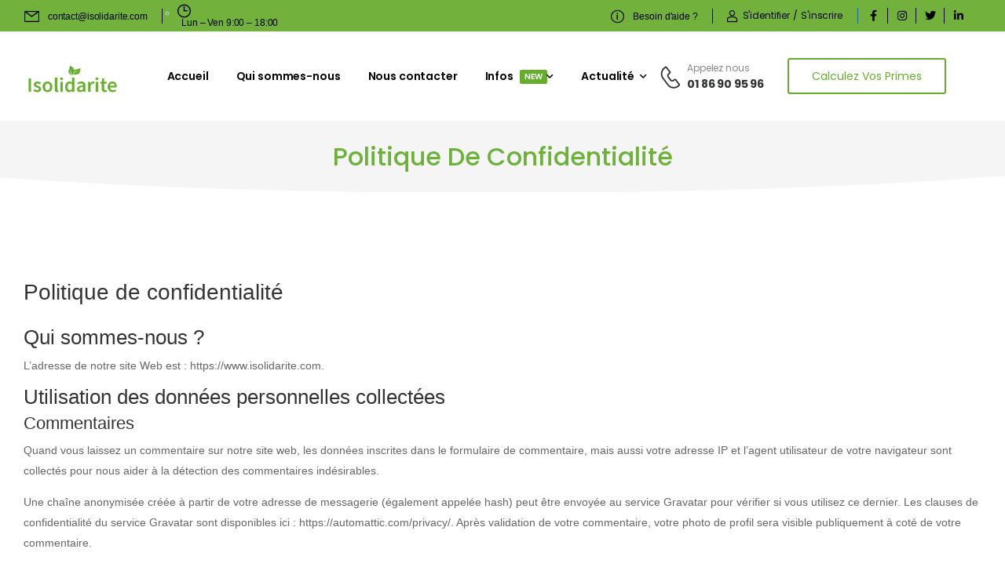

--- FILE ---
content_type: text/html; charset=UTF-8
request_url: https://isolidarite.com/politique-de-confidentialite/
body_size: 17647
content:

<!DOCTYPE html>
	<html lang="fr-FR" prefix="og: http://ogp.me/ns# fb: http://ogp.me/ns/fb#">
	<head>
		<meta charset="UTF-8" />
		<meta name="viewport" content="width=device-width, initial-scale=1.0, minimum-scale=1.0" />

		
		<link rel="profile" href="http://gmpg.org/xfn/11" />
		<link rel="pingback" href="https://isolidarite.com/xmlrpc.php" />

		<link rel="shortcut icon" href="https://isolidarite.com/wp-content/themes/u-design/assets/images/favicon.png" type="image/x-icon" />
		<link rel="preload" href="https://isolidarite.com/wp-content/themes/u-design/assets/vendor/wpalpha-icons/fonts/alpha.ttf?png09e" as="font" type="font/ttf" crossorigin><link rel="preload" href="https://isolidarite.com/wp-content/themes/u-design/assets/vendor/icons/fonts/udesign.ttf?y65ra8" as="font" type="font/ttf" crossorigin><link rel="preload" href="https://isolidarite.com/wp-content/themes/u-design/assets/vendor/fontawesome-free/webfonts/fa-solid-900.woff2" as="font" type="font/woff2" crossorigin>
		<title>Politique de confidentialité &#8211; Isolidarité</title>
<style id="alpha-critical-css">body{opacity: 0;}</style>
<meta name='robots' content='max-image-preview:large' />
<meta name="dlm-version" content="4.7.73"><link rel="alternate" type="application/rss+xml" title="Isolidarité &raquo; Flux" href="https://isolidarite.com/feed/" />
<link rel="alternate" type="application/rss+xml" title="Isolidarité &raquo; Flux des commentaires" href="https://isolidarite.com/comments/feed/" />
<link rel="alternate" title="oEmbed (JSON)" type="application/json+oembed" href="https://isolidarite.com/wp-json/oembed/1.0/embed?url=https%3A%2F%2Fisolidarite.com%2Fpolitique-de-confidentialite%2F" />
<link rel="alternate" title="oEmbed (XML)" type="text/xml+oembed" href="https://isolidarite.com/wp-json/oembed/1.0/embed?url=https%3A%2F%2Fisolidarite.com%2Fpolitique-de-confidentialite%2F&#038;format=xml" />
		<meta name="twitter:card" content="summary_large_image">
		<meta property="twitter:title" content="Politique de confidentialité"/>
		<meta property="og:title" content="Politique de confidentialité"/>
		<meta property="og:type" content="website"/>
		<meta property="og:url" content="https://isolidarite.com/politique-de-confidentialite/"/>
		<meta property="og:site_name" content="Isolidarité"/>
		<meta property="og:description" content="Politique de confidentialitéQui sommes-nous ?L’adresse de notre site Web est : https://www.isolidarite.com.Utilisation des données personnelles collectéesCommentairesQuand vous laissez un commentaire sur notre site web, les données inscrites dans le formulaire de commentaire, mais aussi votre adresse IP et l’agent utilisateur de votre navigateur sont collectés pour nous…"/>

									<meta property="og:image" content="https://isolidarite.com/wp-content/uploads/2021/09/cropped-LOGO-FINI-1.png"/>
							<style id='wp-img-auto-sizes-contain-inline-css'>
img:is([sizes=auto i],[sizes^="auto," i]){contain-intrinsic-size:3000px 1500px}
/*# sourceURL=wp-img-auto-sizes-contain-inline-css */
</style>
<link rel='stylesheet' id='wp-block-library-css' href='https://isolidarite.com/wp-includes/css/dist/block-library/style.min.css?ver=6.9' media='all' />
<style id='global-styles-inline-css'>
:root{--wp--preset--aspect-ratio--square: 1;--wp--preset--aspect-ratio--4-3: 4/3;--wp--preset--aspect-ratio--3-4: 3/4;--wp--preset--aspect-ratio--3-2: 3/2;--wp--preset--aspect-ratio--2-3: 2/3;--wp--preset--aspect-ratio--16-9: 16/9;--wp--preset--aspect-ratio--9-16: 9/16;--wp--preset--color--black: #000000;--wp--preset--color--cyan-bluish-gray: #abb8c3;--wp--preset--color--white: #fff;--wp--preset--color--pale-pink: #f78da7;--wp--preset--color--vivid-red: #cf2e2e;--wp--preset--color--luminous-vivid-orange: #ff6900;--wp--preset--color--luminous-vivid-amber: #fcb900;--wp--preset--color--light-green-cyan: #7bdcb5;--wp--preset--color--vivid-green-cyan: #00d084;--wp--preset--color--pale-cyan-blue: #8ed1fc;--wp--preset--color--vivid-cyan-blue: #0693e3;--wp--preset--color--vivid-purple: #9b51e0;--wp--preset--color--primary: #67ac2e;--wp--preset--color--secondary: #67ac2e;--wp--preset--color--alert: ;--wp--preset--color--dark: #333;--wp--preset--color--font: #666;--wp--preset--color--transparent: transparent;--wp--preset--gradient--vivid-cyan-blue-to-vivid-purple: linear-gradient(135deg,rgb(6,147,227) 0%,rgb(155,81,224) 100%);--wp--preset--gradient--light-green-cyan-to-vivid-green-cyan: linear-gradient(135deg,rgb(122,220,180) 0%,rgb(0,208,130) 100%);--wp--preset--gradient--luminous-vivid-amber-to-luminous-vivid-orange: linear-gradient(135deg,rgb(252,185,0) 0%,rgb(255,105,0) 100%);--wp--preset--gradient--luminous-vivid-orange-to-vivid-red: linear-gradient(135deg,rgb(255,105,0) 0%,rgb(207,46,46) 100%);--wp--preset--gradient--very-light-gray-to-cyan-bluish-gray: linear-gradient(135deg,rgb(238,238,238) 0%,rgb(169,184,195) 100%);--wp--preset--gradient--cool-to-warm-spectrum: linear-gradient(135deg,rgb(74,234,220) 0%,rgb(151,120,209) 20%,rgb(207,42,186) 40%,rgb(238,44,130) 60%,rgb(251,105,98) 80%,rgb(254,248,76) 100%);--wp--preset--gradient--blush-light-purple: linear-gradient(135deg,rgb(255,206,236) 0%,rgb(152,150,240) 100%);--wp--preset--gradient--blush-bordeaux: linear-gradient(135deg,rgb(254,205,165) 0%,rgb(254,45,45) 50%,rgb(107,0,62) 100%);--wp--preset--gradient--luminous-dusk: linear-gradient(135deg,rgb(255,203,112) 0%,rgb(199,81,192) 50%,rgb(65,88,208) 100%);--wp--preset--gradient--pale-ocean: linear-gradient(135deg,rgb(255,245,203) 0%,rgb(182,227,212) 50%,rgb(51,167,181) 100%);--wp--preset--gradient--electric-grass: linear-gradient(135deg,rgb(202,248,128) 0%,rgb(113,206,126) 100%);--wp--preset--gradient--midnight: linear-gradient(135deg,rgb(2,3,129) 0%,rgb(40,116,252) 100%);--wp--preset--font-size--small: 15px;--wp--preset--font-size--medium: 24px;--wp--preset--font-size--large: 30px;--wp--preset--font-size--x-large: 42px;--wp--preset--font-size--normal: 18px;--wp--preset--font-size--huge: 34px;--wp--preset--spacing--20: 0.44rem;--wp--preset--spacing--30: 0.67rem;--wp--preset--spacing--40: 1rem;--wp--preset--spacing--50: 1.5rem;--wp--preset--spacing--60: 2.25rem;--wp--preset--spacing--70: 3.38rem;--wp--preset--spacing--80: 5.06rem;--wp--preset--shadow--natural: 6px 6px 9px rgba(0, 0, 0, 0.2);--wp--preset--shadow--deep: 12px 12px 50px rgba(0, 0, 0, 0.4);--wp--preset--shadow--sharp: 6px 6px 0px rgba(0, 0, 0, 0.2);--wp--preset--shadow--outlined: 6px 6px 0px -3px rgb(255, 255, 255), 6px 6px rgb(0, 0, 0);--wp--preset--shadow--crisp: 6px 6px 0px rgb(0, 0, 0);}:where(.is-layout-flex){gap: 0.5em;}:where(.is-layout-grid){gap: 0.5em;}body .is-layout-flex{display: flex;}.is-layout-flex{flex-wrap: wrap;align-items: center;}.is-layout-flex > :is(*, div){margin: 0;}body .is-layout-grid{display: grid;}.is-layout-grid > :is(*, div){margin: 0;}:where(.wp-block-columns.is-layout-flex){gap: 2em;}:where(.wp-block-columns.is-layout-grid){gap: 2em;}:where(.wp-block-post-template.is-layout-flex){gap: 1.25em;}:where(.wp-block-post-template.is-layout-grid){gap: 1.25em;}.has-black-color{color: var(--wp--preset--color--black) !important;}.has-cyan-bluish-gray-color{color: var(--wp--preset--color--cyan-bluish-gray) !important;}.has-white-color{color: var(--wp--preset--color--white) !important;}.has-pale-pink-color{color: var(--wp--preset--color--pale-pink) !important;}.has-vivid-red-color{color: var(--wp--preset--color--vivid-red) !important;}.has-luminous-vivid-orange-color{color: var(--wp--preset--color--luminous-vivid-orange) !important;}.has-luminous-vivid-amber-color{color: var(--wp--preset--color--luminous-vivid-amber) !important;}.has-light-green-cyan-color{color: var(--wp--preset--color--light-green-cyan) !important;}.has-vivid-green-cyan-color{color: var(--wp--preset--color--vivid-green-cyan) !important;}.has-pale-cyan-blue-color{color: var(--wp--preset--color--pale-cyan-blue) !important;}.has-vivid-cyan-blue-color{color: var(--wp--preset--color--vivid-cyan-blue) !important;}.has-vivid-purple-color{color: var(--wp--preset--color--vivid-purple) !important;}.has-black-background-color{background-color: var(--wp--preset--color--black) !important;}.has-cyan-bluish-gray-background-color{background-color: var(--wp--preset--color--cyan-bluish-gray) !important;}.has-white-background-color{background-color: var(--wp--preset--color--white) !important;}.has-pale-pink-background-color{background-color: var(--wp--preset--color--pale-pink) !important;}.has-vivid-red-background-color{background-color: var(--wp--preset--color--vivid-red) !important;}.has-luminous-vivid-orange-background-color{background-color: var(--wp--preset--color--luminous-vivid-orange) !important;}.has-luminous-vivid-amber-background-color{background-color: var(--wp--preset--color--luminous-vivid-amber) !important;}.has-light-green-cyan-background-color{background-color: var(--wp--preset--color--light-green-cyan) !important;}.has-vivid-green-cyan-background-color{background-color: var(--wp--preset--color--vivid-green-cyan) !important;}.has-pale-cyan-blue-background-color{background-color: var(--wp--preset--color--pale-cyan-blue) !important;}.has-vivid-cyan-blue-background-color{background-color: var(--wp--preset--color--vivid-cyan-blue) !important;}.has-vivid-purple-background-color{background-color: var(--wp--preset--color--vivid-purple) !important;}.has-black-border-color{border-color: var(--wp--preset--color--black) !important;}.has-cyan-bluish-gray-border-color{border-color: var(--wp--preset--color--cyan-bluish-gray) !important;}.has-white-border-color{border-color: var(--wp--preset--color--white) !important;}.has-pale-pink-border-color{border-color: var(--wp--preset--color--pale-pink) !important;}.has-vivid-red-border-color{border-color: var(--wp--preset--color--vivid-red) !important;}.has-luminous-vivid-orange-border-color{border-color: var(--wp--preset--color--luminous-vivid-orange) !important;}.has-luminous-vivid-amber-border-color{border-color: var(--wp--preset--color--luminous-vivid-amber) !important;}.has-light-green-cyan-border-color{border-color: var(--wp--preset--color--light-green-cyan) !important;}.has-vivid-green-cyan-border-color{border-color: var(--wp--preset--color--vivid-green-cyan) !important;}.has-pale-cyan-blue-border-color{border-color: var(--wp--preset--color--pale-cyan-blue) !important;}.has-vivid-cyan-blue-border-color{border-color: var(--wp--preset--color--vivid-cyan-blue) !important;}.has-vivid-purple-border-color{border-color: var(--wp--preset--color--vivid-purple) !important;}.has-vivid-cyan-blue-to-vivid-purple-gradient-background{background: var(--wp--preset--gradient--vivid-cyan-blue-to-vivid-purple) !important;}.has-light-green-cyan-to-vivid-green-cyan-gradient-background{background: var(--wp--preset--gradient--light-green-cyan-to-vivid-green-cyan) !important;}.has-luminous-vivid-amber-to-luminous-vivid-orange-gradient-background{background: var(--wp--preset--gradient--luminous-vivid-amber-to-luminous-vivid-orange) !important;}.has-luminous-vivid-orange-to-vivid-red-gradient-background{background: var(--wp--preset--gradient--luminous-vivid-orange-to-vivid-red) !important;}.has-very-light-gray-to-cyan-bluish-gray-gradient-background{background: var(--wp--preset--gradient--very-light-gray-to-cyan-bluish-gray) !important;}.has-cool-to-warm-spectrum-gradient-background{background: var(--wp--preset--gradient--cool-to-warm-spectrum) !important;}.has-blush-light-purple-gradient-background{background: var(--wp--preset--gradient--blush-light-purple) !important;}.has-blush-bordeaux-gradient-background{background: var(--wp--preset--gradient--blush-bordeaux) !important;}.has-luminous-dusk-gradient-background{background: var(--wp--preset--gradient--luminous-dusk) !important;}.has-pale-ocean-gradient-background{background: var(--wp--preset--gradient--pale-ocean) !important;}.has-electric-grass-gradient-background{background: var(--wp--preset--gradient--electric-grass) !important;}.has-midnight-gradient-background{background: var(--wp--preset--gradient--midnight) !important;}.has-small-font-size{font-size: var(--wp--preset--font-size--small) !important;}.has-medium-font-size{font-size: var(--wp--preset--font-size--medium) !important;}.has-large-font-size{font-size: var(--wp--preset--font-size--large) !important;}.has-x-large-font-size{font-size: var(--wp--preset--font-size--x-large) !important;}
/*# sourceURL=global-styles-inline-css */
</style>

<style id='classic-theme-styles-inline-css'>
/*! This file is auto-generated */
.wp-block-button__link{color:#fff;background-color:#32373c;border-radius:9999px;box-shadow:none;text-decoration:none;padding:calc(.667em + 2px) calc(1.333em + 2px);font-size:1.125em}.wp-block-file__button{background:#32373c;color:#fff;text-decoration:none}
/*# sourceURL=/wp-includes/css/classic-themes.min.css */
</style>
<link rel='stylesheet' id='essential-grid-plugin-settings-css' href='https://isolidarite.com/wp-content/plugins/essential-grid/public/assets/css/settings.css?ver=3.0.11' media='all' />
<link rel='stylesheet' id='tp-fontello-css' href='https://isolidarite.com/wp-content/plugins/essential-grid/public/assets/font/fontello/css/fontello.css?ver=3.0.11' media='all' />
<link rel='stylesheet' id='alpha-gdpr-css' href='https://isolidarite.com/wp-content/plugins/u-design-core/framework/addons/gdpr/gdpr.min.css?ver=6.9' media='all' />
<link rel='stylesheet' id='elementor-frontend-css' href='https://isolidarite.com/wp-content/uploads/elementor/css/custom-frontend-lite.min.css?ver=1679317532' media='all' />
<link rel='stylesheet' id='elementor-global-css' href='https://isolidarite.com/wp-content/uploads/elementor/css/global.css?ver=1679317532' media='all' />
<link rel='stylesheet' id='alpha-animate-css' href='https://isolidarite.com/wp-content/themes/u-design/assets/vendor/animate/animate.min.css?ver=6.9' media='all' />
<link rel='stylesheet' id='elementor-post-15-css' href='https://isolidarite.com/wp-content/uploads/elementor/css/post-15.css?ver=1679317532' media='all' />
<link rel='stylesheet' id='alpha-elementor-style-css' href='https://isolidarite.com/wp-content/plugins/u-design-core/framework/plugins/elementor/assets/elementor.min.css?ver=6.9' media='all' />
<link rel='stylesheet' id='alpha-magnific-popup-css' href='https://isolidarite.com/wp-content/themes/u-design/assets/vendor/jquery.magnific-popup/magnific-popup.min.css?ver=1.0' media='all' />
<link rel='stylesheet' id='alpha-elementor-extend-style-css' href='https://isolidarite.com/wp-content/plugins/u-design-core/inc/plugins/elementor/assets/elementor-extend.min.css?ver=6.9' media='all' />
<link rel='stylesheet' id='alpha-skeleton-css' href='https://isolidarite.com/wp-content/plugins/u-design-core/framework/addons/skeleton/skeleton.min.css?ver=6.9' media='all' />
<link rel='stylesheet' id='styles-child-css' href='https://isolidarite.com/wp-content/themes/udesign-child/style.css?ver=6.9' media='all' />
<link rel="https://api.w.org/" href="https://isolidarite.com/wp-json/" /><link rel="alternate" title="JSON" type="application/json" href="https://isolidarite.com/wp-json/wp/v2/pages/3705" /><link rel="EditURI" type="application/rsd+xml" title="RSD" href="https://isolidarite.com/xmlrpc.php?rsd" />
<meta name="generator" content="WordPress 6.9" />
<link rel="canonical" href="https://isolidarite.com/politique-de-confidentialite/" />
<link rel='shortlink' href='https://isolidarite.com/?p=3705' />
<meta name="generator" content="Powered by WPBakery Page Builder - drag and drop page builder for WordPress."/>
<meta name="generator" content="Powered by Slider Revolution 6.5.11 - responsive, Mobile-Friendly Slider Plugin for WordPress with comfortable drag and drop interface." />
<link rel="icon" href="https://isolidarite.com/wp-content/uploads/2022/10/cropped-Sans-titre-75-32x32.png" sizes="32x32" />
<link rel="icon" href="https://isolidarite.com/wp-content/uploads/2022/10/cropped-Sans-titre-75-192x192.png" sizes="192x192" />
<link rel="apple-touch-icon" href="https://isolidarite.com/wp-content/uploads/2022/10/cropped-Sans-titre-75-180x180.png" />
<meta name="msapplication-TileImage" content="https://isolidarite.com/wp-content/uploads/2022/10/cropped-Sans-titre-75-270x270.png" />
<script type="text/javascript">function setREVStartSize(e){
			//window.requestAnimationFrame(function() {				 
				window.RSIW = window.RSIW===undefined ? window.innerWidth : window.RSIW;	
				window.RSIH = window.RSIH===undefined ? window.innerHeight : window.RSIH;	
				try {								
					var pw = document.getElementById(e.c).parentNode.offsetWidth,
						newh;
					pw = pw===0 || isNaN(pw) ? window.RSIW : pw;
					e.tabw = e.tabw===undefined ? 0 : parseInt(e.tabw);
					e.thumbw = e.thumbw===undefined ? 0 : parseInt(e.thumbw);
					e.tabh = e.tabh===undefined ? 0 : parseInt(e.tabh);
					e.thumbh = e.thumbh===undefined ? 0 : parseInt(e.thumbh);
					e.tabhide = e.tabhide===undefined ? 0 : parseInt(e.tabhide);
					e.thumbhide = e.thumbhide===undefined ? 0 : parseInt(e.thumbhide);
					e.mh = e.mh===undefined || e.mh=="" || e.mh==="auto" ? 0 : parseInt(e.mh,0);		
					if(e.layout==="fullscreen" || e.l==="fullscreen") 						
						newh = Math.max(e.mh,window.RSIH);					
					else{					
						e.gw = Array.isArray(e.gw) ? e.gw : [e.gw];
						for (var i in e.rl) if (e.gw[i]===undefined || e.gw[i]===0) e.gw[i] = e.gw[i-1];					
						e.gh = e.el===undefined || e.el==="" || (Array.isArray(e.el) && e.el.length==0)? e.gh : e.el;
						e.gh = Array.isArray(e.gh) ? e.gh : [e.gh];
						for (var i in e.rl) if (e.gh[i]===undefined || e.gh[i]===0) e.gh[i] = e.gh[i-1];
											
						var nl = new Array(e.rl.length),
							ix = 0,						
							sl;					
						e.tabw = e.tabhide>=pw ? 0 : e.tabw;
						e.thumbw = e.thumbhide>=pw ? 0 : e.thumbw;
						e.tabh = e.tabhide>=pw ? 0 : e.tabh;
						e.thumbh = e.thumbhide>=pw ? 0 : e.thumbh;					
						for (var i in e.rl) nl[i] = e.rl[i]<window.RSIW ? 0 : e.rl[i];
						sl = nl[0];									
						for (var i in nl) if (sl>nl[i] && nl[i]>0) { sl = nl[i]; ix=i;}															
						var m = pw>(e.gw[ix]+e.tabw+e.thumbw) ? 1 : (pw-(e.tabw+e.thumbw)) / (e.gw[ix]);					
						newh =  (e.gh[ix] * m) + (e.tabh + e.thumbh);
					}
					var el = document.getElementById(e.c);
					if (el!==null && el) el.style.height = newh+"px";					
					el = document.getElementById(e.c+"_wrapper");
					if (el!==null && el) {
						el.style.height = newh+"px";
						el.style.display = "block";
					}
				} catch(e){
					console.log("Failure at Presize of Slider:" + e)
				}					   
			//});
		  };</script>
<style id="kirki-inline-styles"></style><noscript><style> .wpb_animate_when_almost_visible { opacity: 1; }</style></noscript>	<link rel='stylesheet' id='alpha-iconlist-css' href='https://isolidarite.com/wp-content/plugins/u-design-core/framework/widgets/iconlist/iconlist.min.css?ver=4.6.2' media='all' />
<link rel='stylesheet' id='alpha-tab-css' href='https://isolidarite.com/wp-content/plugins/u-design-core/inc/widgets/tab/tab.min.css?ver=4.6.2' media='all' />
<link rel='stylesheet' id='alpha-share-css' href='https://isolidarite.com/wp-content/plugins/u-design-core/inc/widgets/share/share.min.css?ver=4.6.2' media='all' />
<link rel='stylesheet' id='alpha-contact-css' href='https://isolidarite.com/wp-content/plugins/u-design-core/inc/widgets/contact/contact.min.css?ver=4.6.2' media='all' />
<link rel='stylesheet' id='google-fonts-1-css' href='https://fonts.googleapis.com/css?family=Poppins%3A100%2C100italic%2C200%2C200italic%2C300%2C300italic%2C400%2C400italic%2C500%2C500italic%2C600%2C600italic%2C700%2C700italic%2C800%2C800italic%2C900%2C900italic&#038;display=auto&#038;ver=6.9' media='all' />
<link rel='stylesheet' id='elementor-icons-css' href='https://isolidarite.com/wp-content/plugins/elementor/assets/lib/eicons/css/elementor-icons.min.css?ver=5.16.0' media='all' />
<link rel='stylesheet' id='alpha-framework-icons-css' href='https://isolidarite.com/wp-content/themes/u-design/assets/vendor/wpalpha-icons/css/icons.min.css?ver=4.3.0' media='all' />
<link rel='stylesheet' id='alpha-alert-css' href='https://isolidarite.com/wp-content/plugins/u-design-core/inc/widgets/alert/alert.min.css?ver=4.6.2' media='all' />
<link rel='stylesheet' id='alpha-theme-css' href='https://isolidarite.com/wp-content/themes/u-design/assets/css/theme.min.css?ver=4.3.0' media='all' />
<link rel='stylesheet' id='alpha-dynamic-vars-css' href='https://isolidarite.com/wp-content/uploads/udesign_styles/dynamic_vars.min.css?ver=4.3.0' media='all' />
<link rel='stylesheet' id='elementor-post-18-css' href='https://isolidarite.com/wp-content/uploads/elementor/css/post-18.css?ver=1712740737' media='all' />
<style id='elementor-post-18-inline-css'>
@media (max-width:991px){.custom-header-contact .contact-content{display:none}}@media (max-width:767px){.custom-top-list .elementor-icon-list-item .elementor-icon-list-text,.custom-account span{display:none}.custom-top-list.elementor-element .elementor-icon-list-items li.elementor-icon-list-item:not(:last-child):after{content:none}.elementor-element-db5d35e .contact i{padding:0 0 0 20px}}
/*# sourceURL=elementor-post-18-inline-css */
</style>
<link rel='stylesheet' id='elementor-post-747-css' href='https://isolidarite.com/wp-content/uploads/elementor/css/post-747.css?ver=1712741077' media='all' />
<style id='elementor-post-747-inline-css'>
.footer-newsletter input.wpcf7-form-control{background:#2c2c2c;border-color:#2c2c2c;font-size:1.2rem;color:#999}.footer-newsletter button.wpcf7-form-control{font-size:1.3rem;padding:0 2.5rem}.footer-newsletter button:after{font-family:'eicons';content:'\e8c0';font-size:1.5rem;font-weight:400;margin-left:1rem;vertical-align:-2px}.elementor-clearfix a{color:#fff}@media (max-width:991px){.custom-footer-top .elementor-column:first-child{order:-2}.custom-footer-top .elementor-column:last-child{order:-1}}
/*# sourceURL=elementor-post-747-inline-css */
</style>
<link rel='stylesheet' id='alpha-style-css' href='https://isolidarite.com/wp-content/themes/u-design/style.css?ver=4.3.0' media='all' />
<link rel='stylesheet' id='fontawesome-free-css' href='https://isolidarite.com/wp-content/themes/u-design/assets/vendor/fontawesome-free/css/all.min.css?ver=5.14.0' media='all' />
<link rel='stylesheet' id='alpha-icons-css' href='https://isolidarite.com/wp-content/themes/u-design/assets/vendor/icons/css/icons.min.css?ver=4.3.0' media='all' />
<link rel='stylesheet' id='rs-plugin-settings-css' href='https://isolidarite.com/wp-content/plugins/revslider/public/assets/css/rs6.css?ver=6.5.11' media='all' />
<style id='rs-plugin-settings-inline-css'>
#rs-demo-id {}
/*# sourceURL=rs-plugin-settings-inline-css */
</style>
<link rel='stylesheet' id='wpforms-classic-full-css' href='https://isolidarite.com/wp-content/plugins/wpforms-lite/assets/css/frontend/classic/wpforms-full.min.css?ver=1.9.8.4' media='all' />
<link rel='stylesheet' id='alpha-wpforms-style-css' href='https://isolidarite.com/wp-content/themes/u-design/inc/plugins/wpforms/wpforms.min.css?ver=4.3.0' media='all' />
</head>
	<body class="wp-singular page-template-default page page-id-3705 wp-custom-logo wp-embed-responsive wp-theme-u-design wp-child-theme-udesign-child alpha-single-page-layout alpha-rounded-skin wpb-js-composer js-comp-ver-6.6.0 vc_responsive elementor-default elementor-kit-15 elementor-page elementor-page-3705">
		
		
		
		<div class="page-wrapper">

			<header class="header custom-header header-18" id="header"><div class="alpha-block" data-block-id="18">		<div data-elementor-type="wp-post" data-elementor-id="18" class="elementor elementor-18">
									<div class=" elementor-section elementor-top-section elementor-element elementor-element-6c69b32 elementor-section-content-middle elementor-section-boxed elementor-section-height-default elementor-section-height-default" data-id="6c69b32" data-element_type="section" data-settings="{&quot;background_background&quot;:&quot;classic&quot;}">
								<div class="elementor-container elementor-column-gap-no">
				
								<div class=" elementor-column elementor-col-flex-1 elementor-top-column elementor-element elementor-element-94f8532 overflow-hidden " data-id="94f8532" data-element_type="column">

				
				<div class="elementor-widget-wrap elementor-element-populated">
										
						<div class="elementor-element elementor-element-704a551 elementor-icon-list--layout-inline custom-top-list elementor-hidden-mobile elementor-widget elementor-widget-udesign_widget_iconlist" data-id="704a551" data-element_type="widget" data-widget_type="udesign_widget_iconlist.default">
				<div class="elementor-widget-container">
			<link rel="stylesheet" href="https://isolidarite.com/wp-content/plugins/elementor/assets/css/widget-icon-list.min.css"><ul class="elementor-icon-list-items elementor-inline-items">
			<li class="elementor-icon-list-item elementor-inline-item">
			<a href="mailto:contact@isolidarite.com" aria-label="Need Help">				<span class="elementor-icon-list-icon">
				<i aria-hidden="true" class="  u-icon-envelop"></i>				</span>
						<span class="elementor-icon-list-text">contact@isolidarite.com</span>
							</a>
					</li>
		</ul>
		</div>
				</div>
				<div class="elementor-element elementor-element-8274bac elementor-hidden-mobile elementor-widget elementor-widget-udesign_header_v_divider" data-id="8274bac" data-element_type="widget" data-widget_type="udesign_header_v_divider.default">
				<div class="elementor-widget-container">
			<span class="divider"></span>
		</div>
				</div>
				<div class="elementor-element elementor-element-b0ca7e8 welcome-msg elementor-icon-list--layout-traditional elementor-widget elementor-widget-udesign_widget_iconlist" data-id="b0ca7e8" data-element_type="widget" data-widget_type="udesign_widget_iconlist.default">
				<div class="elementor-widget-container">
			<ul class="elementor-icon-list-items">
			<li class="elementor-icon-list-item">
							<span class="elementor-icon-list-icon">
				<i aria-hidden="true" class="  u-icon-clock"></i>				</span>
						<span class="elementor-icon-list-text">Lun – Ven 9:00 – 18:00 </span>
					</li>
		</ul>
		</div>
				</div>
						</div>
				</div>
									<div class=" elementor-column elementor-col-flex-auto elementor-top-column elementor-element elementor-element-4959faf " data-id="4959faf" data-element_type="column">

				
				<div class="elementor-widget-wrap elementor-element-populated">
										
						<div class="elementor-element elementor-element-5a58b07 elementor-icon-list--layout-inline custom-top-list me-4 elementor-hidden-desktop elementor-hidden-tablet elementor-widget elementor-widget-udesign_widget_iconlist" data-id="5a58b07" data-element_type="widget" data-widget_type="udesign_widget_iconlist.default">
				<div class="elementor-widget-container">
			<ul class="elementor-icon-list-items elementor-inline-items">
			<li class="elementor-icon-list-item elementor-inline-item">
			<a href="mailto:#" aria-label="Need Help">				<span class="elementor-icon-list-icon">
				<i aria-hidden="true" class="  u-icon-envelop"></i>				</span>
						<span class="elementor-icon-list-text"></span>
							</a>
					</li>
		</ul>
		</div>
				</div>
				<div class="elementor-element elementor-element-554cedf elementor-icon-list--layout-inline custom-top-list elementor-widget elementor-widget-udesign_widget_iconlist" data-id="554cedf" data-element_type="widget" data-widget_type="udesign_widget_iconlist.default">
				<div class="elementor-widget-container">
			<ul class="elementor-icon-list-items elementor-inline-items">
			<li class="elementor-icon-list-item elementor-inline-item">
			<a href="http://new.isolidarite.com/contact-us/" aria-label="Need Help">				<span class="elementor-icon-list-icon">
				<i aria-hidden="true" class="  u-icon-exclamation"></i>				</span>
						<span class="elementor-icon-list-text">Besoin d'aide ?</span>
							</a>
					</li>
		</ul>
		</div>
				</div>
				<div class="elementor-element elementor-element-253a312 elementor-hidden-mobile elementor-widget elementor-widget-udesign_header_v_divider" data-id="253a312" data-element_type="widget" data-widget_type="udesign_header_v_divider.default">
				<div class="elementor-widget-container">
			<span class="divider"></span>
		</div>
				</div>
				<div class="elementor-element elementor-element-b6f31d8 custom-account elementor-widget elementor-widget-udesign_header_account" data-id="b6f31d8" data-element_type="widget" data-widget_type="udesign_header_account.default">
				<div class="elementor-widget-container">
			<div class="account inline-type "><a class="login  inline-type" href="https://isolidarite.com/wp-login.php?redirect_to=https%3A%2F%2Fisolidarite.com" aria-label="Login"><i class="a-icon-account"></i><span>S&#039;identifier</span></a><span class="delimiter">/</span><a class="register  inline-type" href="#" aria-label="Register"><span>S&#039;inscrire</span></a></div>		</div>
				</div>
				<div class="elementor-element elementor-element-fbf002d elementor-hidden-tablet elementor-hidden-phone elementor-widget elementor-widget-udesign_header_v_divider" data-id="fbf002d" data-element_type="widget" data-widget_type="udesign_header_v_divider.default">
				<div class="elementor-widget-container">
			<span class="divider"></span>
		</div>
				</div>
				<div class="elementor-element elementor-element-bd629fe elementor-hidden-tablet elementor-hidden-phone elementor-widget elementor-widget-udesign_widget_share" data-id="bd629fe" data-element_type="widget" data-widget_type="udesign_widget_share.default">
				<div class="elementor-widget-container">
			
<div class="social-icons social-icons-separated">
	<a href="https://www.facebook.com/Isolidarite75" class="social-icon  use-hover  social-facebook" target="_blank" title="facebook" rel="noopener noreferrer"><i class="fab fa-facebook-f"></i></a><a href="https://www.instagram.com/_isolidarite/" class="social-icon  use-hover  social-instagram" target="_blank" title="instagram" rel="noopener noreferrer"><i class="fab fa-instagram"></i></a><a href="https://twitter.com/ISOLIDARITE_" class="social-icon  use-hover  social-twitter" target="_blank" title="twitter" rel="noopener noreferrer"><i class="fab fa-twitter"></i></a><a href="https://www.linkedin.com/company/isolidarite/mycompany/" class="social-icon  use-hover  social-linkedin" target="_blank" title="linkedin" rel="noopener noreferrer"><i class="fab fa-linkedin-in"></i></a></div>

		</div>
				</div>
						</div>
				</div>
								</div>
			</div>
					<div class=" sticky-content fix-top elementor-section elementor-top-section elementor-element elementor-element-81ab592 elementor-section-content-middle elementor-section-boxed elementor-section-height-default elementor-section-height-default" data-id="81ab592" data-element_type="section">
								<div class="elementor-container elementor-column-gap-no">
				
								<div class=" elementor-column elementor-col-33 elementor-top-column elementor-element elementor-element-c2fd5b6 " data-id="c2fd5b6" data-element_type="column">

				
				<div class="elementor-widget-wrap elementor-element-populated">
										
						<div class="elementor-element elementor-element-1b29cb3 me-xl-4 me-2 elementor-widget elementor-widget-udesign_header_site_logo" data-id="1b29cb3" data-element_type="widget" data-widget_type="udesign_header_site_logo.default">
				<div class="elementor-widget-container">
			
<a href="https://isolidarite.com/" class="logo" title="Isolidarité - Faites des économies d’énergie !">
	<img width="350" height="165" src="https://isolidarite.com/wp-content/uploads/2021/09/cropped-LOGO-FINI-1.png" class="site-logo skip-data-lazy attachment-full size-full" alt="Isolidarité" decoding="async" fetchpriority="high" /></a>
		</div>
				</div>
						</div>
				</div>
									<div class=" elementor-column elementor-col-33 elementor-top-column elementor-element elementor-element-ab95c87 " data-id="ab95c87" data-element_type="column">

				
				<div class="elementor-widget-wrap elementor-element-populated">
										
						<div class="elementor-element elementor-element-5912d1c elementor-widget elementor-widget-udesign_header_mmenu_toggle" data-id="5912d1c" data-element_type="widget" data-widget_type="udesign_header_mmenu_toggle.default">
				<div class="elementor-widget-container">
			<a href="#" class="mobile-menu-toggle d-lg-none" aria-label="Mobile Menu">
	<i class="a-icon-hamburger"></i>
</a>
		</div>
				</div>
				<div class="elementor-element elementor-element-9e068b1 elementor-hidden-tablet elementor-hidden-phone ms-auto me-auto custom-main-menu elementor-widget elementor-widget-udesign_widget_menu" data-id="9e068b1" data-element_type="widget" data-widget_type="udesign_widget_menu.default">
				<div class="elementor-widget-container">
			<nav class=" main-menu"><ul id="menu-main-menu" class="menu  horizontal-menu"><li id="menu-item-2889" class="menu-item menu-item-type-post_type menu-item-object-page menu-item-home menu-item-2889" ><a href="https://isolidarite.com/">Accueil</a></li>
<li id="menu-item-2891" class="menu-item menu-item-type-post_type menu-item-object-page menu-item-2891" ><a href="https://isolidarite.com/about-us/">Qui sommes-nous</a></li>
<li id="menu-item-3173" class="menu-item menu-item-type-post_type menu-item-object-page menu-item-3173" ><a href="https://isolidarite.com/contact-us/">Nous contacter</a></li>
<li id="menu-item-3845" class="menu-item menu-item-type-custom menu-item-object-custom menu-item-has-children menu-item-3845" ><a href="/actu">Infos<span class="tip" style="background-color: #67ac2e">new</span></a>
<ul>
	<li id="menu-item-3844" class="menu-item menu-item-type-post_type menu-item-object-post menu-item-3844" ><a href="https://isolidarite.com/2022/11/22/nos-offres/">NOS OFFRES</a></li>
	<li id="menu-item-4258" class="menu-item menu-item-type-post_type menu-item-object-post menu-item-4258" ><a href="https://isolidarite.com/2024/01/24/coup-de-pouce-pilotage-connecte-du-chauffage/">Coup de pouce pilotage connecté du chauffage<span class="tip" style="background-color: #67ac2e">new</span></a></li>
	<li id="menu-item-3843" class="menu-item menu-item-type-post_type menu-item-object-post menu-item-3843" ><a href="https://isolidarite.com/2022/11/22/plafond-de-revenus-des-menages-modestes/">PLAFOND DE REVENUS DES MENAGES MODESTES</a></li>
	<li id="menu-item-3866" class="menu-item menu-item-type-custom menu-item-object-custom menu-item-3866" ><a href="/offre-coup-de-pouce">OFFRE COUP DE POUCE</a></li>

</ul>
</li>
<li id="menu-item-3324" class="menu-item menu-item-type-post_type menu-item-object-page menu-item-has-children menu-item-3324" ><a href="https://isolidarite.com/actu/">Actualité</a>
<ul>
	<li id="menu-item-3356" class="menu-item menu-item-type-taxonomy menu-item-object-category menu-item-3356" ><a href="https://isolidarite.com/category/news/">News</a></li>
	<li id="menu-item-3357" class="menu-item menu-item-type-taxonomy menu-item-object-category menu-item-3357" ><a href="https://isolidarite.com/category/travaux-energetiques/">Travaux énergétiques</a></li>
	<li id="menu-item-3358" class="menu-item menu-item-type-taxonomy menu-item-object-category menu-item-3358" ><a href="https://isolidarite.com/category/climat/">Climat</a></li>

</ul>
</li>
</ul></nav>		</div>
				</div>
						</div>
				</div>
									<div class=" elementor-column elementor-col-33 elementor-top-column elementor-element elementor-element-db5d35e elementor-hidden-mobile " data-id="db5d35e" data-element_type="column">

				
				<div class="elementor-widget-wrap elementor-element-populated">
										
						<div class="elementor-element elementor-element-37190bc custom-header-contact me-xl-6 me-lg-4 elementor-widget elementor-widget-udesign_widget_contact" data-id="37190bc" data-element_type="widget" data-widget_type="udesign_widget_contact.default">
				<div class="elementor-widget-container">
			<div class="contact">
	<a class="d-flex" href="tel://+331%2086%2090%2095%2096%20" aria-label="Contact">
	<i class="a-icon-call"></i>	</a>
	<div class="contact-content">
		<a href="tel:#01 86 90 95 96 " class="live-chat">Appelez nous</a> <span class="contact-delimiter"></span> <a href="tel://+331 86 90 95 96 " class="telephone">01 86 90 95 96 </a>	</div>
</div>



		</div>
				</div>
				<div class="elementor-element elementor-element-76a7096 elementor-hidden-tablet elementor-hidden-mobile elementor-widget elementor-widget-udesign_widget_button" data-id="76a7096" data-element_type="widget" data-widget_type="udesign_widget_button.default">
				<div class="elementor-widget-container">
			<a class="btn btn-outline btn-md btn-rounded btn-secondary ls-normal" href="/testez-votre-eligibilite" ><span >Calculez vos primes</span></a>		</div>
				</div>
						</div>
				</div>
								</div>
			</div>
								</div>
		</div></header><div class="page-header page-header-animate">					<div class="page-title-bar">
						<div class="page-title-wrap">
												<h2 class="page-title">Politique de confidentialité</h2>
																				</div>
												</div>
							<svg version="1.1" xmlns="http://www.w3.org/2000/svg" viewBox="0 0 1000 100" preserveAspectRatio="none">
<path d="M490.1,100C301.5,100,129.6,94.1,0,84.5L0,100H490.1z"/>
<path d="M1000,83c-131.7,10.5-311.5,17-509.9,17H1000V83z"/>
</svg>				</div>
							
			
			<main id="main" class="main">

<div class="page-content">

	<div class="container"><div class="main-content-wrap"><div class="main-content">		<div data-elementor-type="wp-post" data-elementor-id="3705" class="elementor elementor-3705">
									<section class=" elementor-section elementor-top-section elementor-element elementor-element-52e384e elementor-section-boxed elementor-section-height-default elementor-section-height-default" data-id="52e384e" data-element_type="section">
								<div class="elementor-container elementor-column-gap-default">
				
								<div class=" elementor-column elementor-col-100 elementor-top-column elementor-element elementor-element-a4f5993 " data-id="a4f5993" data-element_type="column">

				
				<div class="elementor-widget-wrap elementor-element-populated">
										
						<div class="elementor-element elementor-element-bf789ba elementor-widget elementor-widget-text-editor" data-id="bf789ba" data-element_type="widget" data-widget_type="text-editor.default">
				<div class="elementor-widget-container">
			<style>/*! elementor - v3.7.8 - 02-10-2022 */
.elementor-widget-text-editor.elementor-drop-cap-view-stacked .elementor-drop-cap{background-color:#818a91;color:#fff}.elementor-widget-text-editor.elementor-drop-cap-view-framed .elementor-drop-cap{color:#818a91;border:3px solid;background-color:transparent}.elementor-widget-text-editor:not(.elementor-drop-cap-view-default) .elementor-drop-cap{margin-top:8px}.elementor-widget-text-editor:not(.elementor-drop-cap-view-default) .elementor-drop-cap-letter{width:1em;height:1em}.elementor-widget-text-editor .elementor-drop-cap{float:left;text-align:center;line-height:1;font-size:50px}.elementor-widget-text-editor .elementor-drop-cap-letter{display:inline-block}</style>				<h1 class="entry-title main_title" style="overflow-wrap: break-word; margin-top: 0.67em; margin-bottom: 20px; padding: 0px 0px 10px; border: 0px; outline: 0px; font-size: 2em; text-size-adjust: 100%; vertical-align: baseline; background-image: initial; background-position: initial; background-size: initial; background-repeat: initial; background-attachment: initial; background-origin: initial; background-clip: initial; color: #333333; line-height: 1em; font-weight: 500; font-family: 'Open Sans', Arial, sans-serif; letter-spacing: normal; text-transform: none;">Politique de confidentialité</h1><div class="entry-content" style="padding: 0px; border: 0px; outline: 0px; text-size-adjust: 100%; vertical-align: baseline; background-image: initial; background-position: initial; background-size: initial; background-repeat: initial; background-attachment: initial; background-origin: initial; background-clip: initial; color: #666666; font-family: 'Open Sans', Arial, sans-serif; letter-spacing: normal; margin: 0px 0px 0px !important 0px;"><h2 style="overflow-wrap: break-word; margin-bottom: 0px; padding: 0px 0px 10px; border: 0px; outline: 0px; font-size: 26px; text-size-adjust: 100%; vertical-align: baseline; background: transparent; color: #333333; line-height: 1em; font-weight: 500;">Qui sommes-nous ?</h2><p style="overflow-wrap: break-word; margin-bottom: 0px; padding: 0px 0px 1em; border: 0px; outline: 0px; text-size-adjust: 100%; vertical-align: baseline; background: transparent;">L’adresse de notre site Web est : https://www.isolidarite.com.</p><h2 style="overflow-wrap: break-word; margin-bottom: 0px; padding: 0px 0px 10px; border: 0px; outline: 0px; font-size: 26px; text-size-adjust: 100%; vertical-align: baseline; background: transparent; color: #333333; line-height: 1em; font-weight: 500;">Utilisation des données personnelles collectées</h2><h3 style="overflow-wrap: break-word; margin-bottom: 0px; padding: 0px 0px 10px; border: 0px; outline: 0px; font-size: 22px; text-size-adjust: 100%; vertical-align: baseline; background: transparent; color: #333333; line-height: 1em; font-weight: 500;">Commentaires</h3><p style="overflow-wrap: break-word; margin-bottom: 0px; padding: 0px 0px 1em; border: 0px; outline: 0px; text-size-adjust: 100%; vertical-align: baseline; background: transparent;">Quand vous laissez un commentaire sur notre site web, les données inscrites dans le formulaire de commentaire, mais aussi votre adresse IP et l’agent utilisateur de votre navigateur sont collectés pour nous aider à la détection des commentaires indésirables.</p><p style="overflow-wrap: break-word; margin-bottom: 0px; padding: 0px 0px 1em; border: 0px; outline: 0px; text-size-adjust: 100%; vertical-align: baseline; background: transparent;">Une chaîne anonymisée créée à partir de votre adresse de messagerie (également appelée hash) peut être envoyée au service Gravatar pour vérifier si vous utilisez ce dernier. Les clauses de confidentialité du service Gravatar sont disponibles ici : https://automattic.com/privacy/. Après validation de votre commentaire, votre photo de profil sera visible publiquement à coté de votre commentaire.</p><h3 style="overflow-wrap: break-word; margin-bottom: 0px; padding: 0px 0px 10px; border: 0px; outline: 0px; font-size: 22px; text-size-adjust: 100%; vertical-align: baseline; background: transparent; color: #333333; line-height: 1em; font-weight: 500;">Médias</h3><p style="overflow-wrap: break-word; margin-bottom: 0px; padding: 0px 0px 1em; border: 0px; outline: 0px; text-size-adjust: 100%; vertical-align: baseline; background: transparent;">Si vous êtes un utilisateur ou une utilisatrice enregistré·e et que vous téléversez des images sur le site web, nous vous conseillons d’éviter de téléverser des images contenant des données EXIF de coordonnées GPS. Les visiteurs de votre site web peuvent télécharger et extraire des données de localisation depuis ces images.</p><h3 style="overflow-wrap: break-word; margin-bottom: 0px; padding: 0px 0px 10px; border: 0px; outline: 0px; font-size: 22px; text-size-adjust: 100%; vertical-align: baseline; background: transparent; color: #333333; line-height: 1em; font-weight: 500;">Formulaires de contact</h3><h3 style="overflow-wrap: break-word; margin-bottom: 0px; padding: 0px 0px 10px; border: 0px; outline: 0px; font-size: 22px; text-size-adjust: 100%; vertical-align: baseline; background: transparent; color: #333333; line-height: 1em; font-weight: 500;">Cookies</h3><p style="overflow-wrap: break-word; margin-bottom: 0px; padding: 0px 0px 1em; border: 0px; outline: 0px; text-size-adjust: 100%; vertical-align: baseline; background: transparent;">Si vous déposez un commentaire sur notre site, il vous sera proposé d’enregistrer votre nom, adresse de messagerie et site web dans des cookies. C’est uniquement pour votre confort afin de ne pas avoir à saisir ces informations si vous déposez un autre commentaire plus tard. Ces cookies expirent au bout d’un an.</p><p style="overflow-wrap: break-word; margin-bottom: 0px; padding: 0px 0px 1em; border: 0px; outline: 0px; text-size-adjust: 100%; vertical-align: baseline; background: transparent;">Si vous avez un compte et que vous vous connectez sur ce site, un cookie temporaire sera créé afin de déterminer si votre navigateur accepte les cookies. Il ne contient pas de données personnelles et sera supprimé automatiquement à la fermeture de votre navigateur.</p><p style="overflow-wrap: break-word; margin-bottom: 0px; padding: 0px 0px 1em; border: 0px; outline: 0px; text-size-adjust: 100%; vertical-align: baseline; background: transparent;">Lorsque vous vous connecterez, nous mettrons en place un certain nombre de cookies pour enregistrer vos informations de connexion et vos préférences d’écran. La durée de vie d’un cookie de connexion est de deux jours, celle d’un cookie d’option d’écran est d’un an. Si vous cochez « Se souvenir de moi », votre cookie de connexion sera conservé pendant deux semaines. Si vous vous déconnectez de votre compte, le cookie de connexion sera effacé.</p><p style="overflow-wrap: break-word; margin-bottom: 0px; padding: 0px 0px 1em; border: 0px; outline: 0px; text-size-adjust: 100%; vertical-align: baseline; background: transparent;">En modifiant ou en publiant un article, un cookie supplémentaire sera enregistré dans votre navigateur. Ce cookie ne comprend aucune donnée personnelle. Il indique simplement l’identifiant de l’article que vous venez de modifier. Il expire au bout d’un jour.</p><h3 style="overflow-wrap: break-word; margin-bottom: 0px; padding: 0px 0px 10px; border: 0px; outline: 0px; font-size: 22px; text-size-adjust: 100%; vertical-align: baseline; background: transparent; color: #333333; line-height: 1em; font-weight: 500;">Contenu embarqué depuis d’autres sites</h3><p style="overflow-wrap: break-word; margin-bottom: 0px; padding: 0px 0px 1em; border: 0px; outline: 0px; text-size-adjust: 100%; vertical-align: baseline; background: transparent;">Les articles de ce site peuvent inclure des contenus intégrés (par exemple des vidéos, images, articles…). Le contenu intégré depuis d’autres sites se comporte de la même manière que si le visiteur se rendait sur cet autre site.</p><p style="overflow-wrap: break-word; margin-bottom: 0px; padding: 0px 0px 1em; border: 0px; outline: 0px; text-size-adjust: 100%; vertical-align: baseline; background: transparent;">Ces sites web pourraient collecter des données sur vous, utiliser des cookies, embarquer des outils de suivis tiers, suivre vos interactions avec ces contenus embarqués si vous disposez d’un compte connecté sur leur site web.</p><h3 style="overflow-wrap: break-word; margin-bottom: 0px; padding: 0px 0px 10px; border: 0px; outline: 0px; font-size: 22px; text-size-adjust: 100%; vertical-align: baseline; background: transparent; color: #333333; line-height: 1em; font-weight: 500;">Statistiques et mesures d’audience</h3><h2 style="overflow-wrap: break-word; margin-bottom: 0px; padding: 0px 0px 10px; border: 0px; outline: 0px; font-size: 26px; text-size-adjust: 100%; vertical-align: baseline; background: transparent; color: #333333; line-height: 1em; font-weight: 500;">Utilisation et transmission de vos données personnelles</h2><h2 style="overflow-wrap: break-word; margin-bottom: 0px; padding: 0px 0px 10px; border: 0px; outline: 0px; font-size: 26px; text-size-adjust: 100%; vertical-align: baseline; background: transparent; color: #333333; line-height: 1em; font-weight: 500;">Durées de stockage de vos données</h2><p style="overflow-wrap: break-word; margin-bottom: 0px; padding: 0px 0px 1em; border: 0px; outline: 0px; text-size-adjust: 100%; vertical-align: baseline; background: transparent;">Si vous laissez un commentaire, le commentaire et ses métadonnées sont conservés indéfiniment. Cela permet de reconnaître et approuver automatiquement les commentaires suivants au lieu de les laisser dans la file de modération.</p><p style="overflow-wrap: break-word; margin-bottom: 0px; padding: 0px 0px 1em; border: 0px; outline: 0px; text-size-adjust: 100%; vertical-align: baseline; background: transparent;">Pour les utilisateurs et utilisatrices qui s’enregistrent sur notre site (si cela est possible), nous stockons également les données personnelles indiquées dans leur profil. Tous les utilisateurs et utilisatrices peuvent voir, modifier ou supprimer leurs informations personnelles à tout moment (à l’exception de leur nom d’utilisateur·ice). Les gestionnaires du site peuvent aussi voir et modifier ces informations.</p><h2 style="overflow-wrap: break-word; margin-bottom: 0px; padding: 0px 0px 10px; border: 0px; outline: 0px; font-size: 26px; text-size-adjust: 100%; vertical-align: baseline; background: transparent; color: #333333; line-height: 1em; font-weight: 500;">Les droits que vous avez sur vos données</h2><p style="overflow-wrap: break-word; margin-bottom: 0px; padding: 0px 0px 1em; border: 0px; outline: 0px; text-size-adjust: 100%; vertical-align: baseline; background: transparent;">Si vous avez un compte ou si vous avez laissé des commentaires sur le site, vous pouvez demander à recevoir un fichier contenant toutes les données personnelles que nous possédons à votre sujet, incluant celles que vous nous avez fournies. Vous pouvez également demander la suppression des données personnelles vous concernant. Cela ne prend pas en compte les données stockées à des fins administratives, légales ou pour des raisons de sécurité.</p><h2 style="overflow-wrap: break-word; margin-bottom: 0px; padding: 0px 0px 10px; border: 0px; outline: 0px; font-size: 26px; text-size-adjust: 100%; vertical-align: baseline; background: transparent; color: #333333; line-height: 1em; font-weight: 500;">Transmission de vos données personnelles</h2><p style="overflow-wrap: break-word; margin-bottom: 0px; padding: 0px; border: 0px; outline: 0px; text-size-adjust: 100%; vertical-align: baseline; background: transparent;">Les commentaires des visiteurs peuvent être vérifiés à l’aide d’un service automatisé de détection des commentaires indésirables.</p></div>						</div>
				</div>
						</div>
				</div>
								</div>
			</section>
								</div>
		</div></div></div>
</div>

			</main>

			
							<footer class="footer custom-footer footer-747" id="footer">
						<div class="alpha-block" data-block-id="747">		<div data-elementor-type="wp-post" data-elementor-id="747" class="elementor elementor-747">
									<div class=" elementor-section elementor-top-section elementor-element elementor-element-cd6f15a custom-footer-top elementor-section-boxed elementor-section-height-default elementor-section-height-default" data-id="cd6f15a" data-element_type="section" data-settings="{&quot;background_background&quot;:&quot;classic&quot;}">
								<div class="elementor-container elementor-column-gap-default">
				
								<div class=" elementor-column elementor-col-25 elementor-top-column elementor-element elementor-element-5802c7f mb-md-6 " data-id="5802c7f" data-element_type="column">

				
				<div class="elementor-widget-wrap elementor-element-populated">
										
						<div class="elementor-element elementor-element-5321b3e bg-transparent elementor-widget elementor-widget-image" data-id="5321b3e" data-element_type="widget" data-widget_type="image.default">
				<div class="elementor-widget-container">
			<style>/*! elementor - v3.7.8 - 02-10-2022 */
.elementor-widget-image{text-align:center}.elementor-widget-image a{display:inline-block}.elementor-widget-image a img[src$=".svg"]{width:48px}.elementor-widget-image img{vertical-align:middle;display:inline-block}</style>													<a href="https://d-themes.com/wordpress/udesign/clean-home/">
							<img style="padding-top : 47.14%;" width="350" height="165" src="https://isolidarite.com/wp-content/themes/u-design/assets/images/lazy.png" data-lazy="https://isolidarite.com/wp-content/uploads/2021/09/LOGO-FINI-1.png" class="d-lazyload attachment-full size-full" alt="" />								</a>
															</div>
				</div>
				<div class="elementor-element elementor-element-b343f6f elementor-widget elementor-widget-text-editor" data-id="b343f6f" data-element_type="widget" data-widget_type="text-editor.default">
				<div class="elementor-widget-container">
							<p>ISOLIDARITÉ, prestataire de services en efficacité énergétique, producteur d’énergies renouvelables, on vous accompagne vers l’excellence énergétique au travers de solutions techniques et financières.</p><p>Isolidarité vous accueil du <strong>Lundi au Vendredi de 09h00 à 18h00</strong></p>						</div>
				</div>
						</div>
				</div>
									<div class=" elementor-column elementor-col-25 elementor-top-column elementor-element elementor-element-3ebe7e4 mb-6 " data-id="3ebe7e4" data-element_type="column">

				
				<div class="elementor-widget-wrap elementor-element-populated">
										
						<div class="elementor-element elementor-element-a6ef27b elementor-widget elementor-widget-heading" data-id="a6ef27b" data-element_type="widget" data-widget_type="heading.default">
				<div class="elementor-widget-container">
			<style>/*! elementor - v3.7.8 - 02-10-2022 */
.elementor-heading-title{padding:0;margin:0;line-height:1}.elementor-widget-heading .elementor-heading-title[class*=elementor-size-]>a{color:inherit;font-size:inherit;line-height:inherit}.elementor-widget-heading .elementor-heading-title.elementor-size-small{font-size:15px}.elementor-widget-heading .elementor-heading-title.elementor-size-medium{font-size:19px}.elementor-widget-heading .elementor-heading-title.elementor-size-large{font-size:29px}.elementor-widget-heading .elementor-heading-title.elementor-size-xl{font-size:39px}.elementor-widget-heading .elementor-heading-title.elementor-size-xxl{font-size:59px}</style><h3 class="elementor-heading-title elementor-size-default">Restons en contact</h3>		</div>
				</div>
				<div class="elementor-element elementor-element-010c1d3 elementor-widget elementor-widget-text-editor" data-id="010c1d3" data-element_type="widget" data-widget_type="text-editor.default">
				<div class="elementor-widget-container">
							<p><strong>Adresse</strong></p><p><a href="https://www.google.com/maps/place/16+Av.+Kl%C3%A9ber,+75116+Paris/data=!4m2!3m1!1s0x47e66fee8e183bdd:0x5aadea82f1baebe5?sa=X&amp;ved=2ahUKEwimp8bi5Nr6AhUZ_hoKHV7ODCgQ8gF6BAgUEAE"><span class="text-white d-block mb-2">16 Avenue Kléber, 75116 Paris</span></a></p><p><strong>Téléphone</strong></p><div class="elementor-element elementor-element-37190bc custom-header-contact me-xl-6 me-lg-4 elementor-widget elementor-widget-udesign_widget_contact" data-id="37190bc" data-element_type="widget" data-widget_type="udesign_widget_contact.default"><div class="elementor-widget-container"><div class="contact"><div class="contact-content"><a class="telephone" href="tel://+331 86 90 95 96">01 86 90 95 96</a></div></div></div></div><p><label class="text-uppercase">Email</label></p><p><label class=""><a href="mailto:contact@isolidarite.com" target="_top" rel="noopener noreferrer">contact@isolidarite.com</a></label></p><p class="nr-pin"><strong>SAV</strong></p><p id="call" class="nr-phone"><strong>Téléphone : </strong><a class="d-block mb-2" href="tel:09 72 63 66 17">09 72 63 66 17</a></p><p class="nr-mail"><strong>Email: <a href="mailto:sav@isolidarite.com" target="_blank" rel="noopener">sav@isolidarite.com</a></strong></p>						</div>
				</div>
						</div>
				</div>
									<div class=" elementor-column elementor-col-25 elementor-top-column elementor-element elementor-element-543c01e mb-6 " data-id="543c01e" data-element_type="column">

				
				<div class="elementor-widget-wrap elementor-element-populated">
										
						<div class="elementor-element elementor-element-4ddc403 elementor-widget elementor-widget-heading" data-id="4ddc403" data-element_type="widget" data-widget_type="heading.default">
				<div class="elementor-widget-container">
			<h3 class="elementor-heading-title elementor-size-default">Nos Pages </h3>		</div>
				</div>
				<div class="elementor-element elementor-element-5dded68 elementor-icon-list--layout-traditional elementor-widget elementor-widget-udesign_widget_iconlist" data-id="5dded68" data-element_type="widget" data-widget_type="udesign_widget_iconlist.default">
				<div class="elementor-widget-container">
			<ul class="elementor-icon-list-items">
			<li class="elementor-icon-list-item">
			<a href="/contact-us">			<span class="elementor-icon-list-text">Nous contacter </span>
							</a>
					</li>
				<li class="elementor-icon-list-item">
			<a href="/about-us">			<span class="elementor-icon-list-text">A propos de nous</span>
							</a>
					</li>
				<li class="elementor-icon-list-item">
			<a href="/politique-de-confidentialite">			<span class="elementor-icon-list-text">Politique de confidentialité</span>
							</a>
					</li>
				<li class="elementor-icon-list-item">
			<a href="/mentions-legal">			<span class="elementor-icon-list-text">Mentions légales</span>
							</a>
					</li>
		</ul>
		</div>
				</div>
						</div>
				</div>
									<div class=" elementor-column elementor-col-25 elementor-top-column elementor-element elementor-element-36ad824 mb-6 " data-id="36ad824" data-element_type="column">

				
				<div class="elementor-widget-wrap elementor-element-populated">
										
						<div class="elementor-element elementor-element-7fe4ca2 elementor-widget elementor-widget-heading" data-id="7fe4ca2" data-element_type="widget" data-widget_type="heading.default">
				<div class="elementor-widget-container">
			<h3 class="elementor-heading-title elementor-size-default">s'inscrire à la newsletter</h3>		</div>
				</div>
				<div class="elementor-element elementor-element-bee8b5e elementor-widget__width-initial elementor-widget elementor-widget-heading" data-id="bee8b5e" data-element_type="widget" data-widget_type="heading.default">
				<div class="elementor-widget-container">
			<p class="elementor-heading-title elementor-size-default">Recevez les actualités Isolidarité  </p>		</div>
				</div>
				<div class="controls-rounded controls-sm elementor-element elementor-element-18e3013 elementor-widget elementor-widget-wpforms" data-id="18e3013" data-element_type="widget" data-widget_type="wpforms.default">
				<div class="elementor-widget-container">
			<div class="wpforms-container wpforms-container-full wpforms-row" id="wpforms-1565"><form id="wpforms-form-1565" class="wpforms-validate wpforms-form" data-formid="1565" method="post" enctype="multipart/form-data" action="/politique-de-confidentialite/" data-token="20eafeb090c13751d098bd6f3b9d697b" data-token-time="1768979797"><noscript class="wpforms-error-noscript">Veuillez activer JavaScript dans votre navigateur pour remplir ce formulaire.</noscript><div class="wpforms-field-container"><div id="wpforms-1565-field_1-container" class="wpforms-field wpforms-field-email" data-field-id="1"><input type="email" id="wpforms-1565-field_1" class="wpforms-field-large wpforms-field-required" name="wpforms[fields][1]" placeholder="Votre Email " spellcheck="false" required></div></div><!-- .wpforms-field-container --><div class="wpforms-submit-container" ><input type="hidden" name="wpforms[id]" value="1565"><input type="hidden" name="page_title" value="Politique de confidentialité"><input type="hidden" name="page_url" value="https://isolidarite.com/politique-de-confidentialite/"><input type="hidden" name="url_referer" value=""><input type="hidden" name="page_id" value="3705"><input type="hidden" name="wpforms[post_id]" value="3705"><button type="submit" name="wpforms[submit]" id="wpforms-submit-1565" class="wpforms-submit wpforms-submit-icon ms-2" data-alt-text="Sending..." data-submit-text="S&#039;inscrire" aria-live="assertive" value="wpforms-submit">S&#039;inscrire</button></div></form></div>  <!-- .wpforms-container -->		</div>
				</div>
				<div class="elementor-element elementor-element-df06890 elementor-widget elementor-widget-udesign_widget_share" data-id="df06890" data-element_type="widget" data-widget_type="udesign_widget_share.default">
				<div class="elementor-widget-container">
			
<div class="social-icons">
	<a href="https://www.facebook.com/Isolidarite75" class="social-icon framed use-hover  social-facebook" target="_blank" title="facebook" rel="noopener noreferrer"><i class="fab fa-facebook-f"></i></a><a href="https://www.linkedin.com/company/isolidarite/mycompany/" class="social-icon framed use-hover  social-linkedin" target="_blank" title="linkedin" rel="noopener noreferrer"><i class="fab fa-linkedin-in"></i></a><a href="https://www.instagram.com/_isolidarite/" class="social-icon framed use-hover  social-instagram" target="_blank" title="instagram" rel="noopener noreferrer"><i class="fab fa-instagram"></i></a><a href="https://twitter.com/ISOLIDARITE_" class="social-icon framed use-hover  social-twitter" target="_blank" title="twitter" rel="noopener noreferrer"><i class="fab fa-twitter"></i></a></div>

		</div>
				</div>
						</div>
				</div>
								</div>
			</div>
					<div class=" elementor-section elementor-top-section elementor-element elementor-element-228dc20 elementor-section-boxed elementor-section-height-default elementor-section-height-default" data-id="228dc20" data-element_type="section" data-settings="{&quot;background_background&quot;:&quot;classic&quot;}">
								<div class="elementor-container elementor-column-gap-no">
				
								<div class=" elementor-column elementor-col-100 elementor-top-column elementor-element elementor-element-4551433 " data-id="4551433" data-element_type="column">

				
				<div class="elementor-widget-wrap elementor-element-populated">
										
						<div class="elementor-element elementor-element-a54b608 elementor-widget elementor-widget-shortcode" data-id="a54b608" data-element_type="widget" data-widget_type="shortcode.default">
				<div class="elementor-widget-container">
					<div class="elementor-shortcode"><p class="mb-0 text-center copyright">2B Digital
© 2026. Tous droit réservé</p></div>
				</div>
				</div>
						</div>
				</div>
								</div>
			</div>
								</div>
		</div>					</footer>
					
		</div>

					<div class="cookies-popup">
				<div class="cookies-popup-inner d-flex align-items-center">
					<div class="cookies-info">
						En naviguant sur ce site Web, vous acceptez notre <a href="/politique-de-confidentialite">politique de confidentialité</a>.					</div>
					<a href="#" rel="nofollow noopener" class="btn btn-sm accept-cookie-btn">Je suis d'accord</a>
					<a href="#" class="btn close-cookie-btn decline-cookie-btn btn-close" aria-label="Close Cookie Consent"><i class="a-icon-times-solid"></i></a>
				</div>
			</div>
			
					<a id="scroll-top" class="scroll-top" href="#top" title="Top" role="button">
				<i class="a-icon-long-arrow-up"></i>
				<svg  version="1.1" xmlns="http://www.w3.org/2000/svg" xmlns:xlink="http://www.w3.org/1999/xlink" x="0px" y="0px"
					viewBox="0 0 70 70" enable-background="new 0 0 70 70" xml:space="preserve">
					<circle id="progress-indicator" fill="transparent" stroke="#000000" stroke-miterlimit="10" cx="35" cy="35" r="34"/>
				</svg>
			</a>
		
					<div class="mobile-menu-wrapper">
				<div class="mobile-menu-overlay"></div>
				<div class="mobile-menu-container" style="height: 100vh;">
					<!-- Need to ajax load mobile menus -->
				</div>
				<a class="mobile-menu-close" href="#"><i class="close-icon"></i></a>
			</div>
		
		
		
		<script type="text/javascript">
			window.RS_MODULES = window.RS_MODULES || {};
			window.RS_MODULES.modules = window.RS_MODULES.modules || {};
			window.RS_MODULES.waiting = window.RS_MODULES.waiting || [];
			window.RS_MODULES.defered = true;
			window.RS_MODULES.moduleWaiting = window.RS_MODULES.moduleWaiting || {};
			window.RS_MODULES.type = 'compiled';
		</script>
		<script type="speculationrules">
{"prefetch":[{"source":"document","where":{"and":[{"href_matches":"/*"},{"not":{"href_matches":["/wp-*.php","/wp-admin/*","/wp-content/uploads/*","/wp-content/*","/wp-content/plugins/*","/wp-content/themes/udesign-child/*","/wp-content/themes/u-design/*","/*\\?(.+)"]}},{"not":{"selector_matches":"a[rel~=\"nofollow\"]"}},{"not":{"selector_matches":".no-prefetch, .no-prefetch a"}}]},"eagerness":"conservative"}]}
</script>
		<script type="text/javascript">
			var ajaxRevslider;
			function rsCustomAjaxContentLoadingFunction() {
				// CUSTOM AJAX CONTENT LOADING FUNCTION
				ajaxRevslider = function(obj) {
				
					// obj.type : Post Type
					// obj.id : ID of Content to Load
					// obj.aspectratio : The Aspect Ratio of the Container / Media
					// obj.selector : The Container Selector where the Content of Ajax will be injected. It is done via the Essential Grid on Return of Content
					
					var content	= '';
					var data	= {
						action:			'revslider_ajax_call_front',
						client_action:	'get_slider_html',
						token:			'6826aad23b',
						type:			obj.type,
						id:				obj.id,
						aspectratio:	obj.aspectratio
					};
					
					// SYNC AJAX REQUEST
					jQuery.ajax({
						type:		'post',
						url:		'https://isolidarite.com/wp-admin/admin-ajax.php',
						dataType:	'json',
						data:		data,
						async:		false,
						success:	function(ret, textStatus, XMLHttpRequest) {
							if(ret.success == true)
								content = ret.data;								
						},
						error:		function(e) {
							console.log(e);
						}
					});
					
					 // FIRST RETURN THE CONTENT WHEN IT IS LOADED !!
					 return content;						 
				};
				
				// CUSTOM AJAX FUNCTION TO REMOVE THE SLIDER
				var ajaxRemoveRevslider = function(obj) {
					return jQuery(obj.selector + ' .rev_slider').revkill();
				};


				// EXTEND THE AJAX CONTENT LOADING TYPES WITH TYPE AND FUNCTION				
				if (jQuery.fn.tpessential !== undefined) 					
					if(typeof(jQuery.fn.tpessential.defaults) !== 'undefined') 
						jQuery.fn.tpessential.defaults.ajaxTypes.push({type: 'revslider', func: ajaxRevslider, killfunc: ajaxRemoveRevslider, openAnimationSpeed: 0.3});   
						// type:  Name of the Post to load via Ajax into the Essential Grid Ajax Container
						// func: the Function Name which is Called once the Item with the Post Type has been clicked
						// killfunc: function to kill in case the Ajax Window going to be removed (before Remove function !
						// openAnimationSpeed: how quick the Ajax Content window should be animated (default is 0.3)					
			}
			
			var rsCustomAjaxContent_Once = false
			if (document.readyState === "loading") 
				document.addEventListener('readystatechange',function(){
					if ((document.readyState === "interactive" || document.readyState === "complete") && !rsCustomAjaxContent_Once) {
						rsCustomAjaxContent_Once = true;
						rsCustomAjaxContentLoadingFunction();
					}
				});
			else {
				rsCustomAjaxContent_Once = true;
				rsCustomAjaxContentLoadingFunction();
			}					
		</script>
				<style>
			@media (max-width: 991px) {
				div.title-lg-center .title {
					margin-left: auto;
					margin-right: auto;
					text-align: center;
				}
				div.title-lg-left .title {
					margin-right: auto;
					margin-left: 0;
					text-align: left;
				}
				div.title-lg-right .title {
					margin-left: auto;
					margin-right: 0;
					text-align: right;
				}
			}
			@media (max-width: 767px) {
				div.title-md-center .title {
					margin-left: auto;
					margin-right: auto;
					text-align: center;
				}
				div.title-md-left .title {
					margin-right: auto;
					text-align: left;
					margin-left: 0;
				}
				div.title-md-right .title {
					margin-left: auto;
					margin-right: 0;
					text-align: right;
				}
			}
		</style>
						<script>
				WebFontConfig = {
					google: { families: [ 'Poppins:300,400,500,600,700' ] }
				};
				(function(d) {
					var wf = d.createElement('script'), s = d.scripts[0];
					wf.src = 'https://isolidarite.com/wp-content/themes/u-design/framework/assets/js/webfont.js';
					wf.async = true;
					s.parentNode.insertBefore(wf, s);
				})(document);
			</script>
			<script src="https://isolidarite.com/wp-includes/js/jquery/jquery.min.js?ver=3.7.1" id="jquery-core-js"></script>
<script src="https://isolidarite.com/wp-content/plugins/u-design-core/framework/addons/lazyload-images/lazyload.min.js?ver=4.6.2" id="alpha-lazyload-js"></script>
<script src="https://isolidarite.com/wp-includes/js/jquery/jquery-migrate.min.js?ver=3.4.1" id="jquery-migrate-js"></script>
<script src="https://isolidarite.com/wp-content/plugins/revslider/public/assets/js/rbtools.min.js?ver=6.5.11" defer async id="tp-tools-js"></script>
<script src="https://isolidarite.com/wp-content/plugins/revslider/public/assets/js/rs6.min.js?ver=6.5.11" defer async id="revmin-js"></script>
<script id="dlm-xhr-js-extra">
var dlmXHRtranslations = {"error":"Une erreur s\u2019est produite lors de la tentative de t\u00e9l\u00e9chargement du fichier. Veuillez r\u00e9essayer."};
//# sourceURL=dlm-xhr-js-extra
</script>
<script id="dlm-xhr-js-before">
const dlmXHR = {"xhr_links":{"class":["download-link","download-button"]},"prevent_duplicates":true,"ajaxUrl":"https:\/\/isolidarite.com\/wp-admin\/admin-ajax.php","nonce":"345e04b72a"}; dlmXHRinstance = {}; const dlmXHRGlobalLinks = "https://isolidarite.com/download/"; dlmXHRgif = "https://isolidarite.com/wp-includes/images/spinner.gif"
//# sourceURL=dlm-xhr-js-before
</script>
<script src="https://isolidarite.com/wp-content/plugins/download-monitor/assets/js/dlm-xhr.min.js?ver=4.7.73" id="dlm-xhr-js"></script>
<script async="async" src="https://isolidarite.com/wp-content/plugins/u-design-core/framework/addons/live-search/jquery.autocomplete.min.js?ver=6.9" id="jquery-autocomplete-js"></script>
<script id="alpha-framework-js-extra">
var alpha_vars = {"theme":"udesign","theme_icon_prefix":"a","alpha_gap":"15px","home_url":"https://isolidarite.com/","ajax_url":"https://isolidarite.com/wp-admin/admin-ajax.php","nonce":"2fbec7fd4c","lazyload":"1","container":"1290","assets_url":"https://isolidarite.com/wp-content/themes/u-design/assets","texts":{"loading":"Loading...","loadmore_error":"Loading failed","popup_error":"The content could not be loaded."},"resource_split_tasks":"1","resource_after_load":"1","alpha_cache_key":"alpha_cache_f8be3f9987e706321a10fc905a0ace11","lazyload_menu":"","countdown":{"labels":["Years","Months","Weeks","Days","Hours","Minutes","Seconds"],"labels_short":["Years","Months","Weeks","Days","Hrs","Mins","Secs"],"label1":["Year","Month","Week","Day","Hour","Minute","Second"],"label1_short":["Year","Month","Week","Day","Hour","Min","Sec"]},"skeleton_screen":"1","posts_per_page":"10","swiper_url":"https://isolidarite.com/wp-content/plugins/elementor/assets/lib/swiper/swiper.min.js","placeholder_img":"https://isolidarite.com/wp-content/themes/u-design/assets/images/placeholders/post-placeholder.jpg","placeholder_alt":"UDesign Placeholder","placeholder_width":"730","placeholder_height":"570","search_result":"There are no results.","cookie_version":"1"};
//# sourceURL=alpha-framework-js-extra
</script>
<script src="https://isolidarite.com/wp-content/themes/u-design/framework/assets/js/framework.min.js?ver=4.3.0" id="alpha-framework-js"></script>
<script async="async" src="https://isolidarite.com/wp-content/themes/u-design/framework/assets/js/framework-async.min.js?ver=4.3.0" id="alpha-framework-async-js"></script>
<script async="async" src="https://isolidarite.com/wp-content/themes/u-design/assets/js/theme.min.js?ver=4.3.0" id="alpha-theme-js"></script>
<script src="https://isolidarite.com/wp-content/plugins/u-design-core/framework/addons/gdpr/gdpr.min.js?ver=4.6.2" id="alpha-gdpr-js"></script>
<script src="https://isolidarite.com/wp-includes/js/imagesloaded.min.js?ver=5.0.0" id="imagesloaded-js"></script>
<script async="async" src="https://isolidarite.com/wp-content/themes/u-design/assets/vendor/jquery.magnific-popup/jquery.magnific-popup.min.js?ver=1.1.0" id="alpha-magnific-popup-js"></script>
<script src="https://isolidarite.com/wp-content/plugins/u-design-core/inc/addons/post-like/post-like.min.js?ver=4.6.2" id="alpha-post-like-js"></script>
<script src="https://isolidarite.com/wp-content/plugins/u-design-core/framework/addons/skeleton/skeleton.min.js?ver=4.6.2" id="alpha-skeleton-js"></script>
<script src="https://isolidarite.com/wp-content/plugins/elementor/assets/js/webpack.runtime.min.js?ver=3.7.8" id="elementor-webpack-runtime-js"></script>
<script src="https://isolidarite.com/wp-content/plugins/elementor/assets/js/frontend-modules.min.js?ver=3.7.8" id="elementor-frontend-modules-js"></script>
<script src="https://isolidarite.com/wp-content/plugins/elementor/assets/lib/waypoints/waypoints.min.js?ver=4.0.2" id="elementor-waypoints-js"></script>
<script src="https://isolidarite.com/wp-includes/js/jquery/ui/core.min.js?ver=1.13.3" id="jquery-ui-core-js"></script>
<script id="elementor-frontend-js-before">
var elementorFrontendConfig = {"environmentMode":{"edit":false,"wpPreview":false,"isScriptDebug":false},"i18n":{"shareOnFacebook":"Partager sur Facebook","shareOnTwitter":"Partager sur Twitter","pinIt":"L\u2019\u00e9pingler","download":"T\u00e9l\u00e9charger","downloadImage":"T\u00e9l\u00e9charger une image","fullscreen":"Plein \u00e9cran","zoom":"Zoom","share":"Partager","playVideo":"Lire la vid\u00e9o","previous":"Pr\u00e9c\u00e9dent","next":"Suivant","close":"Fermer"},"is_rtl":false,"breakpoints":{"xs":0,"sm":480,"md":768,"lg":1025,"xl":1440,"xxl":1600},"responsive":{"breakpoints":{"mobile":{"label":"Mobile","value":767,"default_value":767,"direction":"max","is_enabled":true},"mobile_extra":{"label":"Grand mobile","value":880,"default_value":880,"direction":"max","is_enabled":false},"tablet":{"label":"Tablette","value":991,"default_value":1024,"direction":"max","is_enabled":true},"tablet_extra":{"label":"Grande tablette","value":1200,"default_value":1200,"direction":"max","is_enabled":false},"laptop":{"label":"Portable","value":1366,"default_value":1366,"direction":"max","is_enabled":false},"widescreen":{"label":"\u00c9cran large","value":2400,"default_value":2400,"direction":"min","is_enabled":false}}},"version":"3.7.8","is_static":false,"experimentalFeatures":{"e_dom_optimization":true,"e_optimized_assets_loading":true,"e_optimized_css_loading":true,"a11y_improvements":true,"additional_custom_breakpoints":true,"e_import_export":true,"e_hidden_wordpress_widgets":true,"landing-pages":true,"elements-color-picker":true,"favorite-widgets":true,"admin-top-bar":true},"urls":{"assets":"https:\/\/isolidarite.com\/wp-content\/plugins\/elementor\/assets\/"},"settings":{"page":[],"editorPreferences":[]},"kit":{"viewport_tablet":991,"active_breakpoints":["viewport_mobile","viewport_tablet"],"global_image_lightbox":"yes","lightbox_enable_counter":"yes","lightbox_enable_fullscreen":"yes","lightbox_enable_zoom":"yes","lightbox_enable_share":"yes","lightbox_title_src":"title","lightbox_description_src":"description"},"post":{"id":3705,"title":"Politique%20de%20confidentialit%C3%A9%20%E2%80%93%20Isolidarit%C3%A9","excerpt":"","featuredImage":false}};
//# sourceURL=elementor-frontend-js-before
</script>
<script src="https://isolidarite.com/wp-content/plugins/elementor/assets/js/frontend.min.js?ver=3.7.8" id="elementor-frontend-js"></script>
<script src="https://isolidarite.com/wp-content/plugins/elementor/assets/js/preloaded-modules.min.js?ver=3.7.8" id="preloaded-modules-js"></script>
<script src="https://isolidarite.com/wp-includes/js/underscore.min.js?ver=1.13.7" id="underscore-js"></script>
<script id="wp-util-js-extra">
var _wpUtilSettings = {"ajax":{"url":"/wp-admin/admin-ajax.php"}};
//# sourceURL=wp-util-js-extra
</script>
<script src="https://isolidarite.com/wp-includes/js/wp-util.min.js?ver=6.9" id="wp-util-js"></script>
<script src="https://isolidarite.com/wp-content/plugins/wpforms-lite/assets/js/frontend/wpforms.min.js?ver=1.9.8.4" id="wpforms-js"></script>
<script id="wpforms-elementor-js-extra">
var wpformsElementorVars = {"captcha_provider":"recaptcha","recaptcha_type":"v2"};
//# sourceURL=wpforms-elementor-js-extra
</script>
<script src="https://isolidarite.com/wp-content/plugins/wpforms-lite/assets/js/integrations/elementor/frontend.min.js?ver=1.9.8.4" id="wpforms-elementor-js"></script>
<script src="https://isolidarite.com/wp-content/plugins/wpforms-lite/assets/lib/jquery.validate.min.js?ver=1.21.0" id="wpforms-validation-js"></script>
<script src="https://isolidarite.com/wp-content/plugins/wpforms-lite/assets/lib/mailcheck.min.js?ver=1.1.2" id="wpforms-mailcheck-js"></script>
<script src="https://isolidarite.com/wp-content/plugins/wpforms-lite/assets/lib/punycode.min.js?ver=1.0.0" id="wpforms-punycode-js"></script>
<script src="https://isolidarite.com/wp-content/plugins/wpforms-lite/assets/js/share/utils.min.js?ver=1.9.8.4" id="wpforms-generic-utils-js"></script>
<script src="https://isolidarite.com/wp-content/plugins/wpforms-lite/assets/js/frontend/fields/address.min.js?ver=1.9.8.4" id="wpforms-address-field-js"></script>
<script type='text/javascript'>
/* <![CDATA[ */
var wpforms_settings = {"val_required":"Ce champ est n\u00e9cessaire","val_email":"Veuillez saisir une adresse e-mail valide.","val_email_suggestion":"Vous vouliez dire {suggestion}\u00a0?","val_email_suggestion_title":"Cliquez pour accepter cette suggestion.","val_email_restricted":"Cette adresse e-mail n\u2019est pas autoris\u00e9e.","val_number":"Veuillez saisir un nombre valide.","val_number_positive":"Veuillez saisir un num\u00e9ro de t\u00e9l\u00e9phone valide.","val_minimum_price":"Le montant saisi est inf\u00e9rieur au minimum n\u00e9cessaire.","val_confirm":"Les valeurs du champ ne correspondent pas.","val_checklimit":"Vous avez d\u00e9pass\u00e9 le nombre de s\u00e9lections autoris\u00e9es\u00a0: {#}.","val_limit_characters":"{count} sur {limit} caract\u00e8res maximum.","val_limit_words":"{count} sur {limit} mots maximum.","val_min":"Please enter a value greater than or equal to {0}.","val_max":"Please enter a value less than or equal to {0}.","val_recaptcha_fail_msg":"La v\u00e9rification Google reCAPTCHA a \u00e9chou\u00e9, veuillez r\u00e9essayer ult\u00e9rieurement.","val_turnstile_fail_msg":"La v\u00e9rification Cloudflare Turnstile a \u00e9chou\u00e9, veuillez r\u00e9essayer ult\u00e9rieurement.","val_inputmask_incomplete":"Veuillez remplir le champ au format n\u00e9cessaire.","uuid_cookie":"","locale":"fr","country":"","country_list_label":"Liste de pays","wpforms_plugin_url":"https:\/\/isolidarite.com\/wp-content\/plugins\/wpforms-lite\/","gdpr":"","ajaxurl":"https:\/\/isolidarite.com\/wp-admin\/admin-ajax.php","mailcheck_enabled":"1","mailcheck_domains":[],"mailcheck_toplevel_domains":["dev"],"is_ssl":"1","currency_code":"USD","currency_thousands":",","currency_decimals":"2","currency_decimal":".","currency_symbol":"$","currency_symbol_pos":"left","val_requiredpayment":"Le paiement est n\u00e9cessaire.","val_creditcard":"Veuillez saisir un num\u00e9ro de carte bancaire valide.","readOnlyDisallowedFields":["captcha","content","divider","hidden","html","entry-preview","pagebreak","payment-total"],"error_updating_token":"Erreur lors de la mise \u00e0 jour du jeton. Veuillez r\u00e9essayer ou contacter le support si le probl\u00e8me persiste.","network_error":"Erreur de r\u00e9seau ou serveur inaccessible. V\u00e9rifiez votre connexion ou r\u00e9essayez ult\u00e9rieurement.","token_cache_lifetime":"86400","hn_data":[],"address_field":{"list_countries_without_states":["GB","DE","CH","NL"]}}
/* ]]> */
</script>
	</body>
</html>


--- FILE ---
content_type: text/css
request_url: https://isolidarite.com/wp-content/uploads/elementor/css/post-18.css?ver=1712740737
body_size: 1980
content:
.elementor-18 .elementor-element.elementor-element-6c69b32 > .elementor-container > .elementor-column > .elementor-widget-wrap{align-content:center;align-items:center;}.elementor-18 .elementor-element.elementor-element-6c69b32:not(.elementor-motion-effects-element-type-background), .elementor-18 .elementor-element.elementor-element-6c69b32 > .elementor-motion-effects-container > .elementor-motion-effects-layer{background-color:#71B13C;}.elementor-18 .elementor-element.elementor-element-6c69b32{border-style:solid;border-width:0px 0px 1px 0px;border-color:#EBEBEB;transition:background 0.3s, border 0.3s, border-radius 0.3s, box-shadow 0.3s;color:#CAD4E2;padding:4px 0px 4px 0px;}.elementor-18 .elementor-element.elementor-element-6c69b32 > .elementor-background-overlay{transition:background 0.3s, border-radius 0.3s, opacity 0.3s;}.elementor-element-6c69b32 a{color:#CAD4E2;}.elementor-element-6c69b32 a:hover{color:#FFFFFF;}.elementor-element-6c69b32{font-family:"Poppins", Sans-serif;font-size:12px;font-weight:400;line-height:1.2em;letter-spacing:-0.12px;}.elementor-18 .elementor-element.elementor-element-704a551 .elementor-icon-list-items:not(.elementor-inline-items) .elementor-icon-list-item:not(:last-child){padding-bottom:calc(34px/2);}.elementor-18 .elementor-element.elementor-element-704a551 .elementor-icon-list-items:not(.elementor-inline-items) .elementor-icon-list-item:not(:first-child){margin-top:calc(34px/2);}.elementor-18 .elementor-element.elementor-element-704a551 .elementor-icon-list-items.elementor-inline-items .elementor-icon-list-item{margin-right:calc(34px/2);margin-left:calc(34px/2);}.elementor-18 .elementor-element.elementor-element-704a551 .elementor-icon-list-items.elementor-inline-items{margin-right:calc(-34px/2);margin-left:calc(-34px/2);}body.rtl .elementor-18 .elementor-element.elementor-element-704a551 .elementor-icon-list-items.elementor-inline-items .elementor-icon-list-item:after{left:calc(-34px/2);}body:not(.rtl) .elementor-18 .elementor-element.elementor-element-704a551 .elementor-icon-list-items.elementor-inline-items .elementor-icon-list-item:after{right:calc(-34px/2);}.elementor-18 .elementor-element.elementor-element-704a551 .elementor-icon-list-item:not(:last-child):after{content:"";height:20px;border-color:#EBEBEB;}.elementor-18 .elementor-element.elementor-element-704a551 .elementor-icon-list-items:not(.elementor-inline-items) .elementor-icon-list-item:not(:last-child):after{border-top-style:solid;border-top-width:1px;}.elementor-18 .elementor-element.elementor-element-704a551 .elementor-icon-list-items.elementor-inline-items .elementor-icon-list-item:not(:last-child):after{border-left-style:solid;}.elementor-18 .elementor-element.elementor-element-704a551 .elementor-icon-list-items:not(.elementor-inline-items) .elementor-icon-list-item:after{bottom:calc(-1 * 1px / 2);}.elementor-18 .elementor-element.elementor-element-704a551 .elementor-inline-items .elementor-icon-list-item:not(:last-child):after{border-left-width:1px;}.elementor-18 .elementor-element.elementor-element-704a551 .elementor-icon-list-icon i{color:#000000;}.elementor-18 .elementor-element.elementor-element-704a551 .elementor-icon-list-icon svg{fill:#000000;}.elementor-18 .elementor-element.elementor-element-704a551{--e-icon-list-icon-size:19px;}.elementor-18 .elementor-element.elementor-element-704a551 .elementor-icon-list-icon{border-style:none;}.elementor-18 .elementor-element.elementor-element-704a551 .elementor-icon-list-text{color:#000000;transition:inherit;padding-left:6px;}.elementor-18 .elementor-element.elementor-element-704a551 > .elementor-widget-container{margin:0px 18px 0px 0px;padding:7px 0px 6px 1px;}.elementor-element-8274bac .divider{background-color:#000000;}.elementor-18 .elementor-element.elementor-element-8274bac > .elementor-widget-container{margin:0px 19px 0px 0px;}.elementor-18 .elementor-element.elementor-element-b0ca7e8 .elementor-icon-list-items:not(.elementor-inline-items) .elementor-icon-list-item:not(:last-child){padding-bottom:calc(10px/2);}.elementor-18 .elementor-element.elementor-element-b0ca7e8 .elementor-icon-list-items:not(.elementor-inline-items) .elementor-icon-list-item:not(:first-child){margin-top:calc(10px/2);}.elementor-18 .elementor-element.elementor-element-b0ca7e8 .elementor-icon-list-items.elementor-inline-items .elementor-icon-list-item{margin-right:calc(10px/2);margin-left:calc(10px/2);}.elementor-18 .elementor-element.elementor-element-b0ca7e8 .elementor-icon-list-items.elementor-inline-items{margin-right:calc(-10px/2);margin-left:calc(-10px/2);}body.rtl .elementor-18 .elementor-element.elementor-element-b0ca7e8 .elementor-icon-list-items.elementor-inline-items .elementor-icon-list-item:after{left:calc(-10px/2);}body:not(.rtl) .elementor-18 .elementor-element.elementor-element-b0ca7e8 .elementor-icon-list-items.elementor-inline-items .elementor-icon-list-item:after{right:calc(-10px/2);}.elementor-18 .elementor-element.elementor-element-b0ca7e8 .elementor-icon-list-icon i{color:#000000;}.elementor-18 .elementor-element.elementor-element-b0ca7e8 .elementor-icon-list-icon svg{fill:#000000;}.elementor-18 .elementor-element.elementor-element-b0ca7e8{--e-icon-list-icon-size:17px;}.elementor-18 .elementor-element.elementor-element-b0ca7e8 .elementor-icon-list-icon{border-style:none;}.elementor-18 .elementor-element.elementor-element-b0ca7e8 .elementor-icon-list-text{color:#000000;transition:inherit;}.elementor-18 .elementor-element.elementor-element-b0ca7e8 .elementor-icon-list-item{display:list-item;}.elementor-18 .elementor-element.elementor-element-b0ca7e8 .elementor-icon-list-items{list-style:circle;}.elementor-bc-flex-widget .elementor-18 .elementor-element.elementor-element-4959faf.elementor-column .elementor-widget-wrap{align-items:center;}.elementor-18 .elementor-element.elementor-element-4959faf.elementor-column.elementor-element[data-element_type="column"] > .elementor-widget-wrap.elementor-element-populated{align-content:center;align-items:center;}.elementor-18 .elementor-element.elementor-element-4959faf > .elementor-widget-wrap > .elementor-widget:not(.elementor-widget__width-auto):not(.elementor-widget__width-initial):not(:last-child):not(.elementor-absolute){margin-bottom:0px;}.elementor-18 .elementor-element.elementor-element-5a58b07 .elementor-icon-list-items:not(.elementor-inline-items) .elementor-icon-list-item:not(:last-child){padding-bottom:calc(34px/2);}.elementor-18 .elementor-element.elementor-element-5a58b07 .elementor-icon-list-items:not(.elementor-inline-items) .elementor-icon-list-item:not(:first-child){margin-top:calc(34px/2);}.elementor-18 .elementor-element.elementor-element-5a58b07 .elementor-icon-list-items.elementor-inline-items .elementor-icon-list-item{margin-right:calc(34px/2);margin-left:calc(34px/2);}.elementor-18 .elementor-element.elementor-element-5a58b07 .elementor-icon-list-items.elementor-inline-items{margin-right:calc(-34px/2);margin-left:calc(-34px/2);}body.rtl .elementor-18 .elementor-element.elementor-element-5a58b07 .elementor-icon-list-items.elementor-inline-items .elementor-icon-list-item:after{left:calc(-34px/2);}body:not(.rtl) .elementor-18 .elementor-element.elementor-element-5a58b07 .elementor-icon-list-items.elementor-inline-items .elementor-icon-list-item:after{right:calc(-34px/2);}.elementor-18 .elementor-element.elementor-element-5a58b07 .elementor-icon-list-item:not(:last-child):after{content:"";height:20px;border-color:#EBEBEB;}.elementor-18 .elementor-element.elementor-element-5a58b07 .elementor-icon-list-items:not(.elementor-inline-items) .elementor-icon-list-item:not(:last-child):after{border-top-style:solid;border-top-width:1px;}.elementor-18 .elementor-element.elementor-element-5a58b07 .elementor-icon-list-items.elementor-inline-items .elementor-icon-list-item:not(:last-child):after{border-left-style:solid;}.elementor-18 .elementor-element.elementor-element-5a58b07 .elementor-icon-list-items:not(.elementor-inline-items) .elementor-icon-list-item:after{bottom:calc(-1 * 1px / 2);}.elementor-18 .elementor-element.elementor-element-5a58b07 .elementor-inline-items .elementor-icon-list-item:not(:last-child):after{border-left-width:1px;}.elementor-18 .elementor-element.elementor-element-5a58b07 .elementor-icon-list-icon i{color:#000000;}.elementor-18 .elementor-element.elementor-element-5a58b07 .elementor-icon-list-icon svg{fill:#000000;}.elementor-18 .elementor-element.elementor-element-5a58b07{--e-icon-list-icon-size:19px;}.elementor-18 .elementor-element.elementor-element-5a58b07 .elementor-icon-list-icon{border-style:none;}.elementor-18 .elementor-element.elementor-element-5a58b07 .elementor-icon-list-text{padding-left:6px;}.elementor-18 .elementor-element.elementor-element-5a58b07 > .elementor-widget-container{margin:0px 18px 0px 0px;padding:7px 0px 6px 1px;}.elementor-18 .elementor-element.elementor-element-554cedf .elementor-icon-list-items:not(.elementor-inline-items) .elementor-icon-list-item:not(:last-child){padding-bottom:calc(34px/2);}.elementor-18 .elementor-element.elementor-element-554cedf .elementor-icon-list-items:not(.elementor-inline-items) .elementor-icon-list-item:not(:first-child){margin-top:calc(34px/2);}.elementor-18 .elementor-element.elementor-element-554cedf .elementor-icon-list-items.elementor-inline-items .elementor-icon-list-item{margin-right:calc(34px/2);margin-left:calc(34px/2);}.elementor-18 .elementor-element.elementor-element-554cedf .elementor-icon-list-items.elementor-inline-items{margin-right:calc(-34px/2);margin-left:calc(-34px/2);}body.rtl .elementor-18 .elementor-element.elementor-element-554cedf .elementor-icon-list-items.elementor-inline-items .elementor-icon-list-item:after{left:calc(-34px/2);}body:not(.rtl) .elementor-18 .elementor-element.elementor-element-554cedf .elementor-icon-list-items.elementor-inline-items .elementor-icon-list-item:after{right:calc(-34px/2);}.elementor-18 .elementor-element.elementor-element-554cedf .elementor-icon-list-item:not(:last-child):after{content:"";height:20px;border-color:#000000;}.elementor-18 .elementor-element.elementor-element-554cedf .elementor-icon-list-items:not(.elementor-inline-items) .elementor-icon-list-item:not(:last-child):after{border-top-style:solid;border-top-width:1px;}.elementor-18 .elementor-element.elementor-element-554cedf .elementor-icon-list-items.elementor-inline-items .elementor-icon-list-item:not(:last-child):after{border-left-style:solid;}.elementor-18 .elementor-element.elementor-element-554cedf .elementor-icon-list-items:not(.elementor-inline-items) .elementor-icon-list-item:after{bottom:calc(-1 * 1px / 2);}.elementor-18 .elementor-element.elementor-element-554cedf .elementor-inline-items .elementor-icon-list-item:not(:last-child):after{border-left-width:1px;}.elementor-18 .elementor-element.elementor-element-554cedf .elementor-icon-list-icon i{color:#000000;}.elementor-18 .elementor-element.elementor-element-554cedf .elementor-icon-list-icon svg{fill:#000000;}.elementor-18 .elementor-element.elementor-element-554cedf{--e-icon-list-icon-size:17px;}.elementor-18 .elementor-element.elementor-element-554cedf .elementor-icon-list-icon{border-style:none;}.elementor-18 .elementor-element.elementor-element-554cedf .elementor-icon-list-text{color:#000000;transition:inherit;padding-left:7px;}.elementor-18 .elementor-element.elementor-element-554cedf .elementor-icon-list-item{display:list-item;}.elementor-18 .elementor-element.elementor-element-554cedf .elementor-icon-list-items{list-style:circle;}.elementor-18 .elementor-element.elementor-element-554cedf > .elementor-widget-container{margin:0px 18px 0px 0px;padding:7px 0px 6px 0px;}.elementor-element-253a312 .divider{background-color:#000000;}.elementor-18 .elementor-element.elementor-element-253a312 > .elementor-widget-container{margin:0px 17px 0px 0px;}.elementor-element-b6f31d8 .account i{font-size:15px;}.elementor-element-b6f31d8 .block-type i + span, .elementor-element-b6f31d8 .block-type .links{margin-top:6px;}.elementor-element-b6f31d8 .inline-type i + span{margin-left:6px;}.elementor-element-b6f31d8 .account > a, .elementor-element-b6f31d8 .block-type{color:#000000;}.elementor-element-b6f31d8 .account > a:hover, .elementor-element-b6f31d8 .block-type .links > a:hover{color:#FFFFFF;}.elementor-element-b6f31d8 .account .delimiter{color:#000000;margin-left:4px;margin-right:4px;}.elementor-18 .elementor-element.elementor-element-b6f31d8 > .elementor-widget-container{margin:0px 19px 0px 0px;}.elementor-element-fbf002d .divider{background-color:#1C63A2;height:20px;width:1px;}.elementor-18 .elementor-element.elementor-element-fbf002d > .elementor-widget-container{margin:0px 5px 0px 0px;}.elementor-element-bd629fe .social-icon{width:30px;height:30px;font-size:14px;margin:calc(6px / 2);}.elementor-element-bd629fe .social-icons{margin:calc(-6px / 2);}.elementor-element-bd629fe .social-icons .social-icon:after{right:calc(-6px / 2);background-color:#000000;}.elementor .elementor-element-bd629fe .use-hover:not(:hover){color:#000000;}.elementor .elementor-element-bd629fe .use-hover:not(:hover) span{color:inherit;}.elementor .elementor-element-bd629fe .use-hover:hover{color:#FFFFFF;}.elementor .elementor-element-bd629fe .use-hover:hover span{color:inherit;}.elementor-18 .elementor-element.elementor-element-bd629fe > .elementor-widget-container{margin:0px -6px 0px 0px;}.elementor-18 .elementor-element.elementor-element-81ab592 > .elementor-container > .elementor-column > .elementor-widget-wrap{align-content:center;align-items:center;}.elementor-18 .elementor-element.elementor-element-81ab592{padding:2.7rem 0rem 2.7rem 0rem;}.elementor-18 .elementor-element.elementor-element-81ab592.fixed{padding:15px 0px 15px 0px;}.elementor-18 .elementor-element.elementor-element-c2fd5b6 > .elementor-widget-wrap > .elementor-widget:not(.elementor-widget__width-auto):not(.elementor-widget__width-initial):not(:last-child):not(.elementor-absolute){margin-bottom:0px;}.elementor-element-1b29cb3{text-align:left;}.elementor-element-1b29cb3 .logo img{width:125px;}.elementor-18 .elementor-element.elementor-element-1b29cb3 > .elementor-widget-container{margin:3px 0px -3px 0px;}.elementor-18 .elementor-element.elementor-element-ab95c87 > .elementor-widget-wrap > .elementor-widget:not(.elementor-widget__width-auto):not(.elementor-widget__width-initial):not(:last-child):not(.elementor-absolute){margin-bottom:0px;}.elementor-element-9e068b1 .menu > li > a{font-size:14px;font-weight:600;letter-spacing:-0.14px;color:#000000;}.elementor-element-9e068b1 .menu > li:hover > a{color:#71B13C;}.elementor-element-9e068b1 .menu > .current-menu-item > a{color:#71B13C;}.elementor-element-9e068b1 .menu > li.current-menu-ancestor > a{color:#71B13C;}.elementor-element-9e068b1 .menu > li{margin:0rem 1.5rem 0rem 0rem;}.elementor-element-9e068b1 .menu > li:last-child{margin-right:0;}.elementor-18 .elementor-element.elementor-element-9e068b1 > .elementor-widget-container{margin:0rem 2rem 0rem 0rem;}.elementor-18 .elementor-element.elementor-element-db5d35e > .elementor-widget-wrap > .elementor-widget:not(.elementor-widget__width-auto):not(.elementor-widget__width-initial):not(:last-child):not(.elementor-absolute){margin-bottom:0px;}.elementor-element-37190bc .contact i, .elementor-element-37190bc .contact svg{font-size:29px;padding:2px 7px 0px 0px;}.elementor-element-37190bc .contact i{color:#323334;}.elementor-element-37190bc .contact svg{fill:#323334;}.elementor-element-37190bc .contact-content .live-chat{font-size:12px;}.elementor-element-37190bc .contact-content .telephone{font-weight:700;color:#323334;}.elementor-element-37190bc .contact:hover .telephone, .elementor-element-37190bc .contact:hover i{color:#005aaa;}.elementor-element-37190bc .contact:hover svg{fill:#005aaa;}.elementor-18 .elementor-element.elementor-element-37190bc > .elementor-widget-container{margin:0rem 0rem 0rem 0rem;}.elementor-element-76a7096 .btn span{white-space:nowrap;}@media(max-width:991px){.elementor-18 .elementor-element.elementor-element-b6f31d8 > .elementor-widget-container{margin:0px 0px 0px 0px;}.elementor-element-37190bc .contact i, .elementor-element-37190bc .contact svg{padding:0px 0px 0px 20px;}}@media(min-width:768px){.elementor-18 .elementor-element.elementor-element-94f8532{width:61.249%;}.elementor-18 .elementor-element.elementor-element-4959faf{width:38.67%;}.elementor-18 .elementor-element.elementor-element-c2fd5b6{width:14.145%;}.elementor-18 .elementor-element.elementor-element-ab95c87{width:52.188%;}}@media(max-width:767px){.elementor-18 .elementor-element.elementor-element-704a551 .elementor-icon-list-items:not(.elementor-inline-items) .elementor-icon-list-item:not(:last-child){padding-bottom:calc(20px/2);}.elementor-18 .elementor-element.elementor-element-704a551 .elementor-icon-list-items:not(.elementor-inline-items) .elementor-icon-list-item:not(:first-child){margin-top:calc(20px/2);}.elementor-18 .elementor-element.elementor-element-704a551 .elementor-icon-list-items.elementor-inline-items .elementor-icon-list-item{margin-right:calc(20px/2);margin-left:calc(20px/2);}.elementor-18 .elementor-element.elementor-element-704a551 .elementor-icon-list-items.elementor-inline-items{margin-right:calc(-20px/2);margin-left:calc(-20px/2);}body.rtl .elementor-18 .elementor-element.elementor-element-704a551 .elementor-icon-list-items.elementor-inline-items .elementor-icon-list-item:after{left:calc(-20px/2);}body:not(.rtl) .elementor-18 .elementor-element.elementor-element-704a551 .elementor-icon-list-items.elementor-inline-items .elementor-icon-list-item:after{right:calc(-20px/2);}.elementor-18 .elementor-element.elementor-element-704a551 > .elementor-widget-container{margin:0px 0px 0px 15px;padding:8px 1px 8px 0px;}.elementor-18 .elementor-element.elementor-element-5a58b07 .elementor-icon-list-items:not(.elementor-inline-items) .elementor-icon-list-item:not(:last-child){padding-bottom:calc(20px/2);}.elementor-18 .elementor-element.elementor-element-5a58b07 .elementor-icon-list-items:not(.elementor-inline-items) .elementor-icon-list-item:not(:first-child){margin-top:calc(20px/2);}.elementor-18 .elementor-element.elementor-element-5a58b07 .elementor-icon-list-items.elementor-inline-items .elementor-icon-list-item{margin-right:calc(20px/2);margin-left:calc(20px/2);}.elementor-18 .elementor-element.elementor-element-5a58b07 .elementor-icon-list-items.elementor-inline-items{margin-right:calc(-20px/2);margin-left:calc(-20px/2);}body.rtl .elementor-18 .elementor-element.elementor-element-5a58b07 .elementor-icon-list-items.elementor-inline-items .elementor-icon-list-item:after{left:calc(-20px/2);}body:not(.rtl) .elementor-18 .elementor-element.elementor-element-5a58b07 .elementor-icon-list-items.elementor-inline-items .elementor-icon-list-item:after{right:calc(-20px/2);}.elementor-18 .elementor-element.elementor-element-5a58b07 > .elementor-widget-container{margin:0px 0px 0px 15px;padding:8px 1px 8px 0px;}.elementor-18 .elementor-element.elementor-element-554cedf .elementor-icon-list-items:not(.elementor-inline-items) .elementor-icon-list-item:not(:last-child){padding-bottom:calc(20px/2);}.elementor-18 .elementor-element.elementor-element-554cedf .elementor-icon-list-items:not(.elementor-inline-items) .elementor-icon-list-item:not(:first-child){margin-top:calc(20px/2);}.elementor-18 .elementor-element.elementor-element-554cedf .elementor-icon-list-items.elementor-inline-items .elementor-icon-list-item{margin-right:calc(20px/2);margin-left:calc(20px/2);}.elementor-18 .elementor-element.elementor-element-554cedf .elementor-icon-list-items.elementor-inline-items{margin-right:calc(-20px/2);margin-left:calc(-20px/2);}body.rtl .elementor-18 .elementor-element.elementor-element-554cedf .elementor-icon-list-items.elementor-inline-items .elementor-icon-list-item:after{left:calc(-20px/2);}body:not(.rtl) .elementor-18 .elementor-element.elementor-element-554cedf .elementor-icon-list-items.elementor-inline-items .elementor-icon-list-item:after{right:calc(-20px/2);}.elementor-18 .elementor-element.elementor-element-554cedf > .elementor-widget-container{padding:8px 1px 8px 0px;}.elementor-18 .elementor-element.elementor-element-c2fd5b6{width:50%;}.elementor-element-1b29cb3{text-align:right;}.elementor-element-1b29cb3 .logo img{width:122px;max-width:128px;}.elementor-18 .elementor-element.elementor-element-ab95c87{width:50%;}.elementor-element-5912d1c a.mobile-menu-toggle i{font-size:30px;}.elementor-18 .elementor-element.elementor-element-5912d1c > .elementor-widget-container{margin:0px 0px 0px 127px;}}

--- FILE ---
content_type: text/css
request_url: https://isolidarite.com/wp-content/uploads/elementor/css/post-747.css?ver=1712741077
body_size: 1106
content:
.elementor-747 .elementor-element.elementor-element-cd6f15a:not(.elementor-motion-effects-element-type-background), .elementor-747 .elementor-element.elementor-element-cd6f15a > .elementor-motion-effects-container > .elementor-motion-effects-layer{background-color:#222222;}.elementor-747 .elementor-element.elementor-element-cd6f15a{transition:background 0.3s, border 0.3s, border-radius 0.3s, box-shadow 0.3s;margin-top:0px;margin-bottom:-1px;padding:5.9rem 0rem 1.3rem 0rem;}.elementor-747 .elementor-element.elementor-element-cd6f15a > .elementor-background-overlay{transition:background 0.3s, border-radius 0.3s, opacity 0.3s;}.elementor-747 .elementor-element.elementor-element-cd6f15a .elementor-heading-title{color:#FFFFFF;}.elementor-element-cd6f15a a{color:#A6A6A6;}.elementor-element-cd6f15a a:hover{color:#1188EE;}.elementor-bc-flex-widget .elementor-747 .elementor-element.elementor-element-5802c7f.elementor-column .elementor-widget-wrap{align-items:center;}.elementor-747 .elementor-element.elementor-element-5802c7f.elementor-column.elementor-element[data-element_type="column"] > .elementor-widget-wrap.elementor-element-populated{align-content:center;align-items:center;}.elementor-747 .elementor-element.elementor-element-5321b3e{text-align:left;}.elementor-747 .elementor-element.elementor-element-5321b3e img{width:123px;}.elementor-747 .elementor-element.elementor-element-5321b3e > .elementor-widget-container{margin:-1.5rem 0rem 0rem 0rem;}.elementor-747 .elementor-element.elementor-element-a6ef27b .elementor-heading-title{font-size:18px;}.elementor-747 .elementor-element.elementor-element-a6ef27b > .elementor-widget-container{margin:0px 0px 17px 0px;}.elementor-747 .elementor-element.elementor-element-4ddc403 .elementor-heading-title{font-size:18px;}.elementor-747 .elementor-element.elementor-element-4ddc403 > .elementor-widget-container{margin:0px 0px 17px 0px;}.elementor-747 .elementor-element.elementor-element-5dded68 .elementor-icon-list-items:not(.elementor-inline-items) .elementor-icon-list-item:not(:last-child){padding-bottom:calc(4px/2);}.elementor-747 .elementor-element.elementor-element-5dded68 .elementor-icon-list-items:not(.elementor-inline-items) .elementor-icon-list-item:not(:first-child){margin-top:calc(4px/2);}.elementor-747 .elementor-element.elementor-element-5dded68 .elementor-icon-list-items.elementor-inline-items .elementor-icon-list-item{margin-right:calc(4px/2);margin-left:calc(4px/2);}.elementor-747 .elementor-element.elementor-element-5dded68 .elementor-icon-list-items.elementor-inline-items{margin-right:calc(-4px/2);margin-left:calc(-4px/2);}body.rtl .elementor-747 .elementor-element.elementor-element-5dded68 .elementor-icon-list-items.elementor-inline-items .elementor-icon-list-item:after{left:calc(-4px/2);}body:not(.rtl) .elementor-747 .elementor-element.elementor-element-5dded68 .elementor-icon-list-items.elementor-inline-items .elementor-icon-list-item:after{right:calc(-4px/2);}.elementor-747 .elementor-element.elementor-element-5dded68{--e-icon-list-icon-size:14px;}.elementor-747 .elementor-element.elementor-element-5dded68 .elementor-icon-list-icon{border-style:none;}.elementor-747 .elementor-element.elementor-element-5dded68 .elementor-icon-list-text{padding-left:0px;}.elementor-747 .elementor-element.elementor-element-7fe4ca2 .elementor-heading-title{font-size:18px;}.elementor-747 .elementor-element.elementor-element-7fe4ca2 > .elementor-widget-container{margin:0px 0px 17px 0px;}.elementor-747 .elementor-element.elementor-element-bee8b5e .elementor-heading-title{color:#777777;}.elementor-747 .elementor-element.elementor-element-bee8b5e > .elementor-widget-container{margin:0rem 0rem 1.4rem 0rem;}.elementor-747 .elementor-element.elementor-element-bee8b5e{width:400px;max-width:400px;}.elementor-747 .elementor-element.elementor-element-18e3013 form.wpforms-form .wpforms-field-container .wpforms-field input, .elementor-747 .elementor-element.elementor-element-18e3013 form.wpforms-form .wpforms-field-container .wpforms-field select, .elementor-747 .elementor-element.elementor-element-18e3013 form.wpforms-form .wpforms-field-container .wpforms-field textarea{background-color:#2C2C2C;border-color:#2C2C2C;}.elementor-element-18e3013 .wpforms-container form.wpforms-form .wpforms-submit-container button.wpforms-submit{font-size:13px;padding:1.15rem 2.65rem 1.15rem 2.65rem;}.elementor-element-df06890 .social-icon{border-radius:50%;width:40px;height:40px;margin:calc(10px / 2);}.elementor-element-df06890 .social-icons{margin:calc(-10px / 2);}.elementor-element-df06890 .social-icons .social-icon:after{right:calc(-10px / 2);}.elementor .elementor-element-df06890 .use-hover:not(:hover){color:#999999;border-color:#666666;}.elementor .elementor-element-df06890 .use-hover:not(:hover) span{color:inherit;}.elementor-747 .elementor-element.elementor-element-df06890 > .elementor-widget-container{margin:8px 0px 0px 0px;}.elementor-747 .elementor-element.elementor-element-228dc20:not(.elementor-motion-effects-element-type-background), .elementor-747 .elementor-element.elementor-element-228dc20 > .elementor-motion-effects-container > .elementor-motion-effects-layer{background-color:#222222;}.elementor-747 .elementor-element.elementor-element-228dc20{transition:background 0.3s, border 0.3s, border-radius 0.3s, box-shadow 0.3s;}.elementor-747 .elementor-element.elementor-element-228dc20 > .elementor-background-overlay{transition:background 0.3s, border-radius 0.3s, opacity 0.3s;}.elementor-747 .elementor-element.elementor-element-a54b608 > .elementor-widget-container{padding:3.4rem 0rem 3.2rem 0rem;border-style:solid;border-width:1px 0px 0px 0px;border-color:#333333;}@media(max-width:991px){.elementor-747 .elementor-element.elementor-element-cd6f15a > .elementor-container{max-width:669px;}.elementor-747 .elementor-element.elementor-element-5321b3e{text-align:left;}}@media(max-width:767px){.elementor-747 .elementor-element.elementor-element-cd6f15a > .elementor-container{max-width:555px;}.elementor-747 .elementor-element.elementor-element-cd6f15a{margin-top:3px;margin-bottom:3px;padding:10px 10px 10px 10px;}.elementor-747 .elementor-element.elementor-element-5802c7f{width:100%;}.elementor-747 .elementor-element.elementor-element-5321b3e img{width:58%;}.elementor-747 .elementor-element.elementor-element-3ebe7e4 > .elementor-element-populated{margin:2px 2px 2px 2px;--e-column-margin-right:2px;--e-column-margin-left:2px;}.elementor-747 .elementor-element.elementor-element-010c1d3{column-gap:0px;}.elementor-747 .elementor-element.elementor-element-543c01e > .elementor-element-populated{margin:3px 3px 3px 3px;--e-column-margin-right:3px;--e-column-margin-left:3px;}.elementor-747 .elementor-element.elementor-element-36ad824{width:100%;}.elementor-747 .elementor-element.elementor-element-228dc20{margin-top:-7px;margin-bottom:-7px;}.elementor-747 .elementor-element.elementor-element-a54b608 > .elementor-widget-container{margin:11px 11px 11px 11px;}}@media(min-width:768px){.elementor-747 .elementor-element.elementor-element-5802c7f{width:18.6444%;}.elementor-747 .elementor-element.elementor-element-3ebe7e4{width:18.8%;}.elementor-747 .elementor-element.elementor-element-543c01e{width:21%;}.elementor-747 .elementor-element.elementor-element-36ad824{width:41.557%;}}@media(max-width:991px) and (min-width:768px){.elementor-747 .elementor-element.elementor-element-5802c7f{width:100%;}.elementor-747 .elementor-element.elementor-element-3ebe7e4{width:50%;}.elementor-747 .elementor-element.elementor-element-543c01e{width:50%;}.elementor-747 .elementor-element.elementor-element-36ad824{width:80%;}}